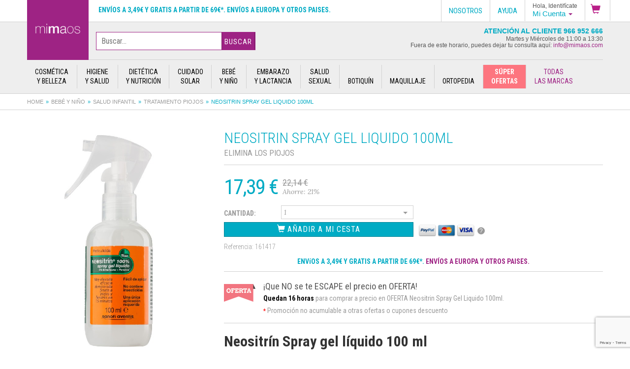

--- FILE ---
content_type: text/html; charset=utf-8
request_url: https://mimaos.com/producto/neositrin-spray-gel-liquido-100ml/
body_size: 25018
content:
<!doctype html>
<html lang="es">
<head>
	<meta charset="utf-8"><meta http-equiv="X-UA-Compatible" content="IE=edge,chrome=1"><title>Neositrin spray gel liquido 100ml. Comprar a precio en oferta</title><meta name="description" content="Elimina los piojos. Neositr&iacute;n Spray gel l&iacute;quido 100 ml

Neositr&iacute;n es un tratamiento que ayuda a eliminar las infestaciones de piojos o lien"><link rel="canonical" href="https://mimaos.com/producto/neositrin-spray-gel-liquido-100ml/" /><meta http-equiv="cleartype" content="on"><meta name="author" content="Espira Tecnologías Web"><meta name="viewport" content="initial-scale=1.0, user-scalable=no"><link rel="shortcut icon" href="/favicon.ico"><meta name="twitter:card" content="summary"><meta name="twitter:site" content="@mimaosparafarma"><meta name="twitter:title" content="Neositrin spray gel liquido 100ml. Comprar a precio en oferta"><meta name="twitter:description" content="Neositrin spray gel liquido 100ml. Comprar a precio en oferta"><meta name="twitter:creator" content="@mimaosparafarma"><meta name="twitter:image" content="https://cdn.mimaos.com/documents/images/products/slide/161417-1.jpg"><meta property="og:title" content="Neositrin spray gel liquido 100ml. Comprar a precio en oferta" /><meta property="og:type" content="website" /><meta property="og:url" content="https://mimaos.com:443/producto/neositrin-spray-gel-liquido-100ml/" /><meta name="og:image" content="https://cdn.mimaos.com/documents/images/products/slide/161417-1.jpg"><meta property="og:description" content="Elimina los piojos. Neositr&iacute;n Spray gel l&iacute;quido 100 ml

Neositr&iacute;n es un tratamiento que ayuda a eliminar las infestaciones de piojos o liendres en la cabeza de los m&aacute;s peque&ntilde;os y en los adultos.

Su formato spray gel permite que el producto se extienda sobre el cuero cabelludo sin penetrar en la piel.

Beneficios de Neositr&iacute;n Spray gel

El gel antipiojos de Neositr&iacute;n es muy f&aacute;cil de usar, s&oacute;lo tienes que aplicarlo sobre el cabello seco desde la ra&iacute;z hasta las puntas y dejar actuar.

No est&aacute; formulado con insecticidas, disolventes o neurot&oacute;xicos, por lo que puede ser usado por cualquier miembro de la familia mayor de 12 meses de edad. Es ideal en caso de que la infestaci&oacute;n se extienda de hijos a padres.

No deja un olor desagradable.

Es un tratamiento que act&uacute;a con un mecanismo f&iacute;sico, no qu&iacute;mico, por lo que no disminuye la eficacia a&uacute;n cuando los piojos o liendres se hayan hecho resistentes a otros tratamientos antipiojos.

Basta una sola aplicaci&oacute;n para notar resultados.

C&oacute;mo utilizar Neositr&iacute;n gel l&iacute;quido 100 ml

Aplicar Neositr&iacute;n sobre el cabello seco. Una vez extendido por todo el pelo, desde la ra&iacute;z a las puntas, realizar un peque&ntilde;o masaje para estimular la absorci&oacute;n del gel.

Lavar con abundante agua una vez transcurrido el tiempo recomendado de reposo." /> <meta property="og:site_name" content="Neositrin spray gel liquido 100ml. Comprar a precio en oferta" /><meta property="fb:admins" content="648132479" />	<link rel="stylesheet" href="/css/style.css?7e17c21d1">
	<!--[if lt IE 9]>
	<script src="/js/html5shiv.js"></script>
	<script src="/js/respond.min.js"></script>
  <![endif]-->
  
<script>
window.dataLayer = window.dataLayer || [];
function gtag(){dataLayer.push(arguments);}

gtag('consent', 'default', {
  'ad_storage': 'denied',
  'ad_user_data': 'denied',
  'ad_personalization': 'denied',
  'analytics_storage': 'denied',
  'wait_for_update': 500,
});
</script>
<!-- Google tag (gtag.js) -->
<script async src="https://www.googletagmanager.com/gtag/js?id=AW-957268533"></script>
<script>
  window.dataLayer = window.dataLayer || [];
  function gtag(){dataLayer.push(arguments);}
  gtag('js', new Date());

  gtag('config', 'AW-957268533');

  gtag('set', 'url_passthrough', true);
</script>
<script>
  (function(i,s,o,g,r,a,m){i['GoogleAnalyticsObject']=r;i[r]=i[r]||function(){
  (i[r].q=i[r].q||[]).push(arguments)},i[r].l=1*new Date();a=s.createElement(o),
  m=s.getElementsByTagName(o)[0];a.async=1;a.src=g;m.parentNode.insertBefore(a,m)
  })(window,document,'script','https://www.google-analytics.com/analytics.js','ga');

  ga('create', 'UA-57923661-1', 'auto');
  ga('send', 'pageview');

</script>
<!-- Google Tag Manager -->
<script>(function(w,d,s,l,i){w[l]=w[l]||[];w[l].push({'gtm.start':
new Date().getTime(),event:'gtm.js'});var f=d.getElementsByTagName(s)[0],
j=d.createElement(s),dl=l!='dataLayer'?'&l='+l:'';j.async=true;j.src=
'https://www.googletagmanager.com/gtm.js?id='+i+dl;f.parentNode.insertBefore(j,f);
})(window,document,'script','dataLayer','GTM-MFR3N9J');</script>
<!-- End Google Tag Manager -->
<!-- Hotjar Tracking Code for https://mimaos.com/ -->
<script>
(function(h,o,t,j,a,r){
    h.hj=h.hj||function(){(h.hj.q=h.hj.q||[]).push(arguments)};
    h._hjSettings={hjid:2129076,hjsv:6};
    a=o.getElementsByTagName('head')[0];
    r=o.createElement('script');r.async=1;
    r.src=t+h._hjSettings.hjid+j+h._hjSettings.hjsv;
    a.appendChild(r);
})(window,document,'https://static.hotjar.com/c/hotjar-','.js?sv=');
</script>
<script src="https://www.google.com/recaptcha/api.js?render=6LcfLNUpAAAAABHueVyxkL7etL8OSbKfdTkUD7EB"></script>  <script>gtag('event', 'view_item', {
    currency: 'EUR',
    items: [
    {
        item_id: '161417',
        item_name: 'Neositrin spray gel liquido 100ml',
        affiliation: 'Parafarmacia Mimaos',
        item_category: 'Salud infantil',
        price: 22.14,
        currency: 'EUR',
        quantity: 1
    }    ],
    value: '22.14',
})

</script>
  <style>
  .corner-ribbon.red {
    background: #e43;
}

.corner-ribbon.top-left {
    top: 25px;
    left: -75px;
    transform: rotate(-45deg);
    -webkit-transform: rotate(-45deg);
}
.corner-ribbon.shadow {
    box-shadow: 0 0 3px rgba(0,0,0,.3);
}
.corner-ribbon.sticky {
    position: fixed;
}
.corner-ribbon {
    width: 200px;
    background: #e43;
    position: relative;
    top: 25px;
    left: -50px;
    text-align: center;
    height: 100px;
    letter-spacing: 1px;
    color: #f0f0f0;
    transform: rotate(-45deg);
    -webkit-transform: rotate(-45deg);
	overflow: hidden;
}
</style>
</head>
<body class="catalogo" id="top">
 	    <!-- Google Tag Manager (noscript) -->
    <noscript><iframe src="https://www.googletagmanager.com/ns.html?id=GTM-MFR3N9J" height="0" width="0" style="display:none;visibility:hidden"></iframe></noscript>
    <!-- End Google Tag Manager (noscript) -->
    <script>
    var doofinder_script ='//cdn.doofinder.com/media/js/doofinder-classic.7.latest.min.js';
    (function(d,t){var f=d.createElement(t),s=d.getElementsByTagName(t)[0];f.async=1;
    f.src=('https:'==location.protocol?'https:':'http:')+doofinder_script;
    f.setAttribute('charset','utf-8');
    s.parentNode.insertBefore(f,s)}(document,'script'));
    var dfClassicLayers = [{
    "hashid": "679eab7700fdd044d8ac92b823e4d7d0",
    "zone": "eu1",
    "display": {
    "lang": "es"
    },
    "queryInput": "#searchterm"
    }];
    </script>
    <div class="fixed-wrap">
        <div class="container-fluid options">
        <div class="row">
            <div class="options-menu">
                        <!--
                <div class="mini-logo">
                    <a href="/"><img src="https://cdn.mimaos.com/img/logo-mimaos-fixed.png" alt="" /></a>
                </div>
                        -->
                <span class="message">
                    <a onclick="window.location.href='https://mimaos.com/envios-pagos-devoluciones/'" rel="nofollow" style="cursor:pointer" class="faq-shipping">Envíos a 3,49€ y gratis a partir  de 69€*. Envíos a Europa y otros paises.</a>                </span>
                <ul class="options-menu-wrap">
                    <li class="dropdown shopping-cart">                        <a href="#" role="button" data-toggle="dropdown">
                            <img class="icon-shopping-cart" src="https://cdn.mimaos.com/img/icon-shopping-cart.png" alt="" />
                                                    </a>
                                                <ul class="dropdown-menu dropdown-menu-shopping" role="menu" style="padding:0;">
                            <li role="presentation" style="max-height:330px; position:relative; overflow-x:hidden; overflow-y:auto;">
                                <div style="text-align:center"><p class="cart-empty" style="margin-bottom:20px;width: 100%;height: 32px;background-color: #9e2384;color: #fff;font-weight: bold;font-size: 1.2em;line-height: 32px;">RESUMEN DE LA COMPRA</p><svg style="width:90px;height:auto"aria-hidden="true" focusable="false" data-prefix="fas" data-icon="shopping-cart" role="img" xmlns="http://www.w3.org/2000/svg" viewBox="0 0 576 512" class="svg-inline--fa fa-shopping-cart fa-w-18 fa-3x"><path fill="currentColor" d="M528.12 301.319l47.273-208C578.806 78.301 567.391 64 551.99 64H159.208l-9.166-44.81C147.758 8.021 137.93 0 126.529 0H24C10.745 0 0 10.745 0 24v16c0 13.255 10.745 24 24 24h69.883l70.248 343.435C147.325 417.1 136 435.222 136 456c0 30.928 25.072 56 56 56s56-25.072 56-56c0-15.674-6.447-29.835-16.824-40h209.647C430.447 426.165 424 440.326 424 456c0 30.928 25.072 56 56 56s56-25.072 56-56c0-22.172-12.888-41.332-31.579-50.405l5.517-24.276c3.413-15.018-8.002-29.319-23.403-29.319H218.117l-6.545-32h293.145c11.206 0 20.92-7.754 23.403-18.681z" class=""></path></svg><p class="cart-empty">El carrito de la compra está vacío</p><p class="cart-empty">¡Vuelve a la home para poder seguir disfrutando de nuestras ofertas!</p><a href="/" style="margin-bottom:10px;font-style:normal"><button class="cart-empty" style="padding: 10px 20px;background-color: #00abc4;color: #FFFFFF;border: 0;text-transform: uppercase;border-radius: 10px;">VER OFERTAS</button></a></div>                            </li>
                            <li style="width:100%; position:relative;">
                                                                </a>
                            </li>
                        </ul>
                                                                </li>
                                        <li class="dropdown mi-cuenta-menu pull-right"><a id="drop4" role="button" data-toggle="dropdown" href="#"><span class="mi-cuenta-identificate">Hola, Identifícate</span> <span class="mi-cuenta-label">Mi Cuenta</span> <b class="caret"></b></a>
                        <ul class="dropdown-menu" role="menu">
                            <li role="presentation"><a role="menuitem" tabindex="-1" onclick="window.location.href='https://mimaos.com/mi-cuenta/entrar/'" style="cursor:pointer" rel="nofollow">Identificarse</a></li>
                            <li role="presentation" class="dropdown-header">¿Eres cliente nuevo? </li>
                            <li role="presentation"><a role="menuitem" tabindex="-1" onclick="window.location.href='https://mimaos.com/mi-cuenta/registrarme/'" style="cursor:pointer" rel="nofollow">Empieza Aquí</a></li>
                            <li role="presentation" class="divider"></li>
                            <li role="presentation"><a role="menuitem" tabindex="-1" onclick="window.location.href='https://mimaos.com/mi-cuenta/entrar/'" style="cursor:pointer" rel="nofollow">Mi Cuenta</a></li>
                            <li role="presentation"><a role="menuitem" tabindex="-1" onclick="window.location.href='https://mimaos.com/mi-cuenta/entrar/?ref=/mis-compras/'" style="cursor:pointer" rel="nofollow">Mis Pedidos</a></li>
                        </ul>
                    </li>
                                        <li class="roboto"><a href="/preguntas-frecuentes/" rel="nofollow">Ayuda</a></li>
                    <li class="roboto dropdown nosotros-menu pull-right"><a id="drop5" role="button" data-toggle="dropdown" href="#">Nosotros</a>
                        <ul class="dropdown-menu nosotros-menu" role="menu">
                            <li><a onclick="window.location.href='https://mimaos.com/sobre-nosotros/'" style="cursor:pointer" rel="nofollow">Nosotros</a></li>
                            <li><a onclick="window.location.href='https://mimaos.com/sobre-nosotros/instalaciones/'" style="cursor:pointer" rel="nofollow">Instalaciones Mimaos</a></li>
                            <li><a onclick="window.location.href='https://mimaos.com/sobre-nosotros/parafarmacias/'" style="cursor:pointer" rel="nofollow">Parafarmacias</a></li>
                            <li><a onclick="window.location.href='https://mimaos.com/sobre-nosotros/colabora/'" style="cursor:pointer" rel="nofollow">Colabora</a></li>
                        </ul>
                    </li>
                                    </ul>
            </div>
        </div>
    </div>
    <div class="band top">
        <div class="container-fluid">
            <div class="row">
                <header>
                    <div class="brand"><a href="/" title="Neositrin spray gel liquido 100ml"><img src="https://cdn.mimaos.com/img/logo-mimaos.png" alt="Neositrin spray gel liquido 100ml" /></a></div>                    <div class="search-box">
                        <form method="post" action="/buscador/">
                            <div class="search-box-wrap">
                            <!--<label class="select">
                            <select class="search-box-select" name="searchfamily" id="searchfamily">
                            <option value="">Todas las familias</option>
                            <option value="1">Bebé y Niño</option><option value="2">Botiquín</option><option value="3">Cosmética y belleza</option><option value="11">Cuidado solar</option><option value="4">Dietética y nutrición</option><option value="5">Embarazo y lactancia</option><option value="6">Higiene y salud</option><option value="7">Maquillaje</option><option value="8">Ortopedia</option><option value="10">Salud sexual</option>                            </select>
                            </label>-->
              <input type="hidden" name="searchslug" id="searchslug" value="" /><input type="text" name="searchterm" id="searchterm" value="" class="search-box-input" placeholder="Buscar&hellip;" autocomplete="off" />              <button class="btn-mimaos search-box-btn">Buscar</button>
                            </div>
                        </form>
                    </div>
                    <div class="notice">
                        Atención al Cliente 966 952 666<br/>
                        <span class="small">
                            Martes y Miércoles de 11:00 a 13:30<br/>
                            Fuera de este horario, puedes dejar tu consulta aquí: <a href='m&#97;&#105;lt&#111;&#58;%69nfo%4&#48;mima%6F%7&#51;&#46;c%&#54;Fm' >i&#110;fo&#64;&#109;imaos&#46;co&#109;</a>                        </span>
                    </div>
                </header>
                <nav class="product-navigation" role="navigation"><ul><li class="trigger-big-menu" id="trigger-cosmetica-y-belleza"><a href="/catalogo/cosmetica-y-belleza/" title="Productos de Cosmética y belleza"><span>Cosmética<br />y belleza</span></a><div class="big-menu row" id="cosmetica-y-belleza-menu"><div class="big-menu-wrap"><div class="secondary-col"><div class="row"><div class="grid-sizer"></div><div class="col-products" style="margin-top:20px"><a href="/catalogo/cosmetica-y-belleza/cuidado-corporal/">Cuidado corporal</a><ul><li><a href="/catalogo/cosmetica-y-belleza/cuidado-corporal/aceite-corporal/">Aceite corporal</a></li><li><a href="/catalogo/cosmetica-y-belleza/cuidado-corporal/cremas-corporales/">Cremas corporales</a></li><li><a href="/catalogo/cosmetica-y-belleza/cuidado-corporal/decoloracion-corporal/">Decoloración corporal</a></li><li><a href="/catalogo/cosmetica-y-belleza/cuidado-corporal/exfoliante-corporal/">Exfoliante corporal</a></li><li><a href="/catalogo/cosmetica-y-belleza/cuidado-corporal/polvos-corporales/">Polvos corporales</a></li><li><a href="/catalogo/cosmetica-y-belleza/cuidado-corporal/tratamiento-anticelulitico-reafirmante/">Tratamiento anticelulítico-reafirmante</a></li></ul></div><div class="grid-sizer"></div><div class="col-products" style="margin-top:20px"><a href="/catalogo/cosmetica-y-belleza/cuidado-facial/">Cuidado facial</a><ul><li><a href="/catalogo/cosmetica-y-belleza/cuidado-facial/afeitado/">Afeitado</a></li><li><a href="/catalogo/cosmetica-y-belleza/cuidado-facial/ampollas/">Ampollas</a></li><li><a href="/catalogo/cosmetica-y-belleza/cuidado-facial/crema-facial/">Crema facial</a></li><li><a href="/catalogo/cosmetica-y-belleza/cuidado-facial/desmaquillante-y-gel-limpiador/">Desmaquillante y gel limpiador</a></li><li><a href="/catalogo/cosmetica-y-belleza/cuidado-facial/exfoliante-facial/">Exfoliante facial</a></li><li><a href="/catalogo/cosmetica-y-belleza/cuidado-facial/mascarillas-faciales/">Mascarillas faciales</a></li><li><a href="/catalogo/cosmetica-y-belleza/cuidado-facial/nutricosmetica-facial/">Nutricosmética facial</a></li><li><a href="/catalogo/cosmetica-y-belleza/cuidado-facial/serum-facial/">Sérum facial</a></li><li><a href="/catalogo/cosmetica-y-belleza/cuidado-facial/tonico-facial/">Tónico facial</a></li><li><a href="/catalogo/cosmetica-y-belleza/cuidado-facial/tratamiento-labios/">Tratamiento labios</a></li><li><a href="/catalogo/cosmetica-y-belleza/cuidado-facial/tratamiento-ojos/">Tratamiento ojos</a></li></ul></div><div class="grid-sizer"></div><div class="col-products" style="margin-top:20px"><a href="/catalogo/cosmetica-y-belleza/manos-y-unas/">Manos y uñas</a><ul><li><a href="/catalogo/cosmetica-y-belleza/manos-y-unas/crema-de-manos/">Crema de manos</a></li><li><a href="/catalogo/cosmetica-y-belleza/manos-y-unas/pintaunas-y-lacas/">Pintauñas y lacas</a></li><li><a href="/catalogo/cosmetica-y-belleza/manos-y-unas/quitaesmalte/">Quitaesmalte</a></li><li><a href="/catalogo/cosmetica-y-belleza/manos-y-unas/tratamiento-para-no-morderse-las-unas/">Tratamiento para no morderse las uñas</a></li></ul></div><div class="grid-sizer"></div><div class="col-products" style="margin-top:20px"><a href="/catalogo/cosmetica-y-belleza/pies/">Pies</a><ul><li><a href="/catalogo/cosmetica-y-belleza/pies/cremas-pie/">Cremas pie</a></li><li><a href="/catalogo/cosmetica-y-belleza/pies/desodorantes-y-antitranspirantes-pies/">Desodorantes y antitranspirantes pies</a></li><li><a href="/catalogo/cosmetica-y-belleza/pies/plantillas-taloneras-y-almohadillas/">Plantillas, taloneras y almohadillas</a></li><li><a href="/catalogo/cosmetica-y-belleza/pies/proteccion-rozaduras/">Protección rozaduras</a></li><li><a href="/catalogo/cosmetica-y-belleza/pies/tratamiento-ampollas/">Tratamiento ampollas</a></li><li><a href="/catalogo/cosmetica-y-belleza/pies/tratamiento-callos-y-duricias/">Tratamiento callos y duricias</a></li><li><a href="/catalogo/cosmetica-y-belleza/pies/tratamiento-hongos/">Tratamiento hongos</a></li><li><a href="/catalogo/cosmetica-y-belleza/pies/tratamiento-juanetes/">Tratamiento juanetes</a></li></ul></div><br style="clear: both"></div></div><div class="main-col"><ul class="subcategories-list"><li><a onclick="window.location.href='/catalogo/ofertas/cosmetica-y-belleza/'" style="cursor:pointer" rel="nofollow">Ofertas</a></li><li><a onclick="window.location.href='/catalogo/novedades/cosmetica-y-belleza/'" style="cursor:pointer" rel="nofollow">Novedades</a></li></ul><p class="customer-care-label">Atención al Cliente<br/><strong>966 952 666</strong></p></div></div></div><li class="trigger-big-menu" id="trigger-higiene-y-salud"><a href="/catalogo/higiene-y-salud/" title="Productos de Higiene y salud"><span>Higiene<br />y salud</span></a><div class="big-menu row" id="higiene-y-salud-menu"><div class="big-menu-wrap"><div class="secondary-col"><div class="row"><div class="grid-sizer"></div><div class="col-products" style="margin-top:20px"><a href="/catalogo/higiene-y-salud/higiene-auditiva/">Higiene auditiva</a><ul><li><a href="/catalogo/higiene-y-salud/higiene-auditiva/corrector-de-orejas/">Corrector de orejas</a></li><li><a href="/catalogo/higiene-y-salud/higiene-auditiva/disolucion-del-cerumen/">Disolución del cerumen</a></li><li><a href="/catalogo/higiene-y-salud/higiene-auditiva/secado-de-oidos/">Secado de oídos</a></li><li><a href="/catalogo/higiene-y-salud/higiene-auditiva/tapones/">Tapones</a></li></ul></div><div class="grid-sizer"></div><div class="col-products" style="margin-top:20px"><a href="/catalogo/higiene-y-salud/higiene-corporal/">Higiene corporal</a><ul><li><a href="/catalogo/higiene-y-salud/higiene-corporal/desodorantes-y-antitranspirantes/">Desodorantes y antitranspirantes</a></li><li><a href="/catalogo/higiene-y-salud/higiene-corporal/gel-de-bano/">Gel de baño</a></li></ul></div><div class="grid-sizer"></div><div class="col-products" style="margin-top:20px"><a href="/catalogo/higiene-y-salud/higiene-intima/">Higiene íntima</a><ul><li><a href="/catalogo/higiene-y-salud/higiene-intima/compresa-incontienencia/">Compresa incontienencia</a></li><li><a href="/catalogo/higiene-y-salud/higiene-intima/compresas/">Compresas</a></li><li><a href="/catalogo/higiene-y-salud/higiene-intima/cuidado-de-las-hemorroides/">Cuidado de las hemorroides</a></li><li><a href="/catalogo/higiene-y-salud/higiene-intima/gel-intimo/">Gel íntimo</a></li><li><a href="/catalogo/higiene-y-salud/higiene-intima/hidratacion-intima/">Hidratación íntima</a></li><li><a href="/catalogo/higiene-y-salud/higiene-intima/ovulos-vaginales/">Óvulos vaginales</a></li><li><a href="/catalogo/higiene-y-salud/higiene-intima/salud-anal/">Salud anal</a></li><li><a href="/catalogo/higiene-y-salud/higiene-intima/salvacamas/">Salvacamas</a></li><li><a href="/catalogo/higiene-y-salud/higiene-intima/tampones-y-copas-menstruales/">Tampones y copas menstruales</a></li><li><a href="/catalogo/higiene-y-salud/higiene-intima/toallitas-intimas-humedas/">Toallitas íntimas húmedas</a></li></ul></div><div class="grid-sizer"></div><div class="col-products" style="margin-top:20px"><a href="/catalogo/higiene-y-salud/higiene-nasal/">Higiene nasal</a><ul><li><a href="/catalogo/higiene-y-salud/higiene-nasal/antirronquidos/">Antirronquidos</a></li><li><a href="/catalogo/higiene-y-salud/higiene-nasal/congestion-nasal/">Congestión nasal</a></li><li><a href="/catalogo/higiene-y-salud/higiene-nasal/crema-reparadora/">Crema reparadora</a></li><li><a href="/catalogo/higiene-y-salud/higiene-nasal/spray-rinitis/">Spray rinitis</a></li></ul></div><div class="grid-sizer"></div><div class="col-products" style="margin-top:20px"><a href="/catalogo/higiene-y-salud/salud-bucal/">Salud bucal</a><ul><li><a href="/catalogo/higiene-y-salud/salud-bucal/cepillos-dentales/">Cepillos dentales</a></li><li><a href="/catalogo/higiene-y-salud/salud-bucal/cepillos-interproximales/">Cepillos interproximales</a></li><li><a href="/catalogo/higiene-y-salud/salud-bucal/ceras-dentales/">Ceras dentales</a></li><li><a href="/catalogo/higiene-y-salud/salud-bucal/cinta-y-seda-dental/">Cinta y seda dental</a></li><li><a href="/catalogo/higiene-y-salud/salud-bucal/colutorios-y-enjuagues/">Colutorios y enjuagues</a></li><li><a href="/catalogo/higiene-y-salud/salud-bucal/fijacion-dental/">Fijación dental</a></li><li><a href="/catalogo/higiene-y-salud/salud-bucal/geles-bucales/">Geles bucales</a></li><li><a href="/catalogo/higiene-y-salud/salud-bucal/kits-dentales/">Kits dentales</a></li><li><a href="/catalogo/higiene-y-salud/salud-bucal/limpiador-lingual/">Limpiador lingual</a></li><li><a href="/catalogo/higiene-y-salud/salud-bucal/pastas-de-dientes/">Pastas de dientes</a></li><li><a href="/catalogo/higiene-y-salud/salud-bucal/pastillas-bucales/">Pastillas bucales</a></li><li><a href="/catalogo/higiene-y-salud/salud-bucal/sprays-bucales/">Sprays bucales</a></li><li><a href="/catalogo/higiene-y-salud/salud-bucal/tratamiento-de-aftas-y-llagas/">Tratamiento de aftas y llagas</a></li><li><a href="/catalogo/higiene-y-salud/salud-bucal/tratamiento-herpes/">Tratamiento herpes</a></li></ul></div><div class="grid-sizer"></div><div class="col-products" style="margin-top:20px"><a href="/catalogo/higiene-y-salud/salud-capilar/">Salud capilar</a><ul><li><a href="/catalogo/higiene-y-salud/salud-capilar/acondicionadores/">Acondicionadores</a></li><li><a href="/catalogo/higiene-y-salud/salud-capilar/ampollas-capilares/">Ampollas capilares</a></li><li><a href="/catalogo/higiene-y-salud/salud-capilar/champu/">Champú</a></li><li><a href="/catalogo/higiene-y-salud/salud-capilar/lociones-capilares/">Lociones capilares</a></li><li><a href="/catalogo/higiene-y-salud/salud-capilar/mascarillas-capilares/">Mascarillas capilares</a></li><li><a href="/catalogo/higiene-y-salud/salud-capilar/sprays-capilares/">Sprays capilares</a></li><li><a href="/catalogo/higiene-y-salud/salud-capilar/tintes/">Tintes</a></li><li><a href="/catalogo/higiene-y-salud/salud-capilar/tratamiento-oral/">Tratamiento oral</a></li></ul></div><div class="grid-sizer"></div><div class="col-products" style="margin-top:20px"><a href="/catalogo/higiene-y-salud/salud-ocular/">Salud ocular</a><ul><li><a href="/catalogo/higiene-y-salud/salud-ocular/gotas-lubricantes/">Gotas lubricantes</a></li><li><a href="/catalogo/higiene-y-salud/salud-ocular/limpieza-ocular/">Limpieza ocular</a></li><li><a href="/catalogo/higiene-y-salud/salud-ocular/liquido-de-lentillas/">Líquido de lentillas</a></li></ul></div><div class="grid-sizer"></div><div class="col-products" style="margin-top:20px"><a href="/catalogo/higiene-y-salud/salud-respiratoria/">Salud respiratoria</a></div><br style="clear: both"></div></div><div class="main-col"><ul class="subcategories-list"><li><a onclick="window.location.href='/catalogo/ofertas/higiene-y-salud/'" style="cursor:pointer" rel="nofollow">Ofertas</a></li><li><a onclick="window.location.href='/catalogo/novedades/higiene-y-salud/'" style="cursor:pointer" rel="nofollow">Novedades</a></li></ul><p class="customer-care-label">Atención al Cliente<br/><strong>966 952 666</strong></p></div></div></div><li class="trigger-big-menu" id="trigger-dietetica-y-nutricion"><a href="/catalogo/dietetica-y-nutricion/" title="Productos de Dietética y nutrición"><span>Dietética<br />y nutrición</span></a><div class="big-menu row" id="dietetica-y-nutricion-menu"><div class="big-menu-wrap"><div class="secondary-col"><div class="row"><div class="grid-sizer"></div><div class="col-products" style="margin-top:20px"><a href="/catalogo/dietetica-y-nutricion/adelgazantes/">Adelgazantes</a><ul><li><a href="/catalogo/dietetica-y-nutricion/adelgazantes/eliminacion-de-liquidos/">Eliminación de líquidos</a></li><li><a href="/catalogo/dietetica-y-nutricion/adelgazantes/infusiones-adelgazantes/">Infusiones adelgazantes</a></li><li><a href="/catalogo/dietetica-y-nutricion/adelgazantes/sustitutivos-de-comida/">Sustitutivos de comida</a></li><li><a href="/catalogo/dietetica-y-nutricion/adelgazantes/tratamientos-adelgazantes/">Tratamientos adelgazantes</a></li></ul></div><div class="grid-sizer"></div><div class="col-products" style="margin-top:20px"><a href="/catalogo/dietetica-y-nutricion/bienestar-y-salud/">Bienestar y salud</a><ul><li><a href="/catalogo/dietetica-y-nutricion/bienestar-y-salud/alivio-de-la-resaca/">Alivio de la resaca</a></li><li><a href="/catalogo/dietetica-y-nutricion/bienestar-y-salud/cuidado-de-la-flora-vaginal/">Cuidado de la flora vaginal</a></li><li><a href="/catalogo/dietetica-y-nutricion/bienestar-y-salud/envejecimiento-celular/">Envejecimiento celular</a></li><li><a href="/catalogo/dietetica-y-nutricion/bienestar-y-salud/infusiones/">Infusiones</a></li><li><a href="/catalogo/dietetica-y-nutricion/bienestar-y-salud/nerviosismo-y-estres/">Nerviosismo y estrés</a></li><li><a href="/catalogo/dietetica-y-nutricion/bienestar-y-salud/salud-articular/">Salud articular</a></li><li><a href="/catalogo/dietetica-y-nutricion/bienestar-y-salud/salud-cardiovascular/">Salud cardiovascular</a></li><li><a href="/catalogo/dietetica-y-nutricion/bienestar-y-salud/salud-digestiva/">Salud digestiva</a></li><li><a href="/catalogo/dietetica-y-nutricion/bienestar-y-salud/salud-respiratoria/">Salud respiratoria</a></li><li><a href="/catalogo/dietetica-y-nutricion/bienestar-y-salud/salud-urinaria/">Salud urinaria</a></li><li><a href="/catalogo/dietetica-y-nutricion/bienestar-y-salud/sindrome-premenstrual/">Síndrome premenstrual</a></li><li><a href="/catalogo/dietetica-y-nutricion/bienestar-y-salud/tratamiento-fertilidad/">Tratamiento fertilidad</a></li><li><a href="/catalogo/dietetica-y-nutricion/bienestar-y-salud/tratamiento-menopausia/">Tratamiento menopausia</a></li></ul></div><div class="grid-sizer"></div><div class="col-products" style="margin-top:20px"><a href="/catalogo/dietetica-y-nutricion/caramelos-y-dulces/">Caramelos y dulces</a><ul><li><a href="/catalogo/dietetica-y-nutricion/caramelos-y-dulces/caramelos/">Caramelos</a></li></ul></div><div class="grid-sizer"></div><div class="col-products" style="margin-top:20px"><a href="/catalogo/dietetica-y-nutricion/edulcorantes/">Edulcorantes</a></div><div class="grid-sizer"></div><div class="col-products" style="margin-top:20px"><a href="/catalogo/dietetica-y-nutricion/energia/">Energía</a><ul><li><a href="/catalogo/dietetica-y-nutricion/energia/complementos-alimenticios/">Complementos alimenticios</a></li><li><a href="/catalogo/dietetica-y-nutricion/energia/defensas/">Defensas</a></li><li><a href="/catalogo/dietetica-y-nutricion/energia/memoria/">Memoria</a></li><li><a href="/catalogo/dietetica-y-nutricion/energia/vitaminas-y-jalea-real/">Vitaminas y jalea real</a></li></ul></div><div class="grid-sizer"></div><div class="col-products" style="margin-top:20px"><a href="/catalogo/dietetica-y-nutricion/nutricion-deportiva/">Nutrición deportiva</a></div><br style="clear: both"></div></div><div class="main-col"><ul class="subcategories-list"><li><a onclick="window.location.href='/catalogo/ofertas/dietetica-y-nutricion/'" style="cursor:pointer" rel="nofollow">Ofertas</a></li><li><a onclick="window.location.href='/catalogo/novedades/dietetica-y-nutricion/'" style="cursor:pointer" rel="nofollow">Novedades</a></li></ul><p class="customer-care-label">Atención al Cliente<br/><strong>966 952 666</strong></p></div></div></div><li class="trigger-big-menu" id="trigger-cuidado-solar"><a href="/catalogo/cuidado-solar/" title="Productos de Cuidado solar"><span>Cuidado<br />solar</span></a><div class="big-menu row" id="cuidado-solar-menu"><div class="big-menu-wrap"><div class="secondary-col"><div class="row"><div class="grid-sizer"></div><div class="col-products" style="margin-top:20px"><a href="/catalogo/cuidado-solar/bienestar-bajo-el-sol/">Bienestar bajo el sol</a><ul><li><a href="/catalogo/cuidado-solar/bienestar-bajo-el-sol/aftersun/">Aftersun</a></li><li><a href="/catalogo/cuidado-solar/bienestar-bajo-el-sol/autobronceadores/">Autobronceadores</a></li><li><a href="/catalogo/cuidado-solar/bienestar-bajo-el-sol/vitaminas-para-el-sol/">Vitaminas para el sol</a></li></ul></div><div class="grid-sizer"></div><div class="col-products" style="margin-top:20px"><a href="/catalogo/cuidado-solar/proteccion-solar/">Protección solar</a><ul><li><a href="/catalogo/cuidado-solar/proteccion-solar/proteccion-solar-corporal/">Protección solar corporal</a></li><li><a href="/catalogo/cuidado-solar/proteccion-solar/proteccion-solar-facial/">Protección solar facial</a></li><li><a href="/catalogo/cuidado-solar/proteccion-solar/proteccion-solar-infantil/">Protección solar infantil</a></li><li><a href="/catalogo/cuidado-solar/proteccion-solar/proteccion-solar-labial/">Protección solar labial</a></li></ul></div><br style="clear: both"></div></div><div class="main-col"><ul class="subcategories-list"><li><a onclick="window.location.href='/catalogo/ofertas/cuidado-solar/'" style="cursor:pointer" rel="nofollow">Ofertas</a></li><li><a onclick="window.location.href='/catalogo/novedades/cuidado-solar/'" style="cursor:pointer" rel="nofollow">Novedades</a></li></ul><p class="customer-care-label">Atención al Cliente<br/><strong>966 952 666</strong></p></div></div></div><li class="trigger-big-menu" id="trigger-bebe-y-nino"><a href="/catalogo/bebe-y-nino/" title="Productos de Bebé y Niño"><span>Bebé<br />y Niño</span></a><div class="big-menu row" id="bebe-y-nino-menu"><div class="big-menu-wrap"><div class="secondary-col"><div class="row"><div class="grid-sizer"></div><div class="col-products" style="margin-top:20px"><a href="/catalogo/bebe-y-nino/accesorios-infantiles/">Accesorios infantiles</a><ul><li><a href="/catalogo/bebe-y-nino/accesorios-infantiles/canastillas/">Canastillas</a></li><li><a href="/catalogo/bebe-y-nino/accesorios-infantiles/juguetes-infantiles/">Juguetes infantiles</a></li><li><a href="/catalogo/bebe-y-nino/accesorios-infantiles/platos-y-cubiertos/">Platos y cubiertos</a></li><li><a href="/catalogo/bebe-y-nino/accesorios-infantiles/termometros-infantiles/">Termómetros infantiles</a></li><li><a href="/catalogo/bebe-y-nino/accesorios-infantiles/tijeras-infantiles/">Tijeras infantiles</a></li></ul></div><div class="grid-sizer"></div><div class="col-products" style="margin-top:20px"><a href="/catalogo/bebe-y-nino/alimentacion-infantil/">Alimentación infantil</a><ul><li><a href="/catalogo/bebe-y-nino/alimentacion-infantil/complementos-alimenticios-y-vitaminas/">Complementos alimenticios y vitaminas</a></li><li><a href="/catalogo/bebe-y-nino/alimentacion-infantil/dosificadores-de-leche/">Dosificadores de leche</a></li><li><a href="/catalogo/bebe-y-nino/alimentacion-infantil/infusiones/">Infusiones</a></li><li><a href="/catalogo/bebe-y-nino/alimentacion-infantil/leches-de-continuacion/">Leches de continuación</a></li><li><a href="/catalogo/bebe-y-nino/alimentacion-infantil/leches-de-crecimiento/">Leches de crecimiento</a></li><li><a href="/catalogo/bebe-y-nino/alimentacion-infantil/leches-de-inicio/">Leches de inicio</a></li><li><a href="/catalogo/bebe-y-nino/alimentacion-infantil/leches-especiales/">Leches especiales</a></li><li><a href="/catalogo/bebe-y-nino/alimentacion-infantil/papillas-y-cremas-con-cereales/">Papillas y cremas con cereales</a></li></ul></div><div class="grid-sizer"></div><div class="col-products" style="margin-top:20px"><a href="/catalogo/bebe-y-nino/biberones/">Biberones</a><ul><li><a href="/catalogo/bebe-y-nino/biberones/boca-ancha/">Boca ancha</a></li><li><a href="/catalogo/bebe-y-nino/biberones/boca-estrecha/">Boca estrecha</a></li><li><a href="/catalogo/bebe-y-nino/biberones/detergente-para-biberones/">Detergente para biberones</a></li><li><a href="/catalogo/bebe-y-nino/biberones/escobillas-limpia-biberones/">Escobillas limpia biberones</a></li></ul></div><div class="grid-sizer"></div><div class="col-products" style="margin-top:20px"><a href="/catalogo/bebe-y-nino/chupetes-y-accesorios/">Chupetes y accesorios</a></div><div class="grid-sizer"></div><div class="col-products" style="margin-top:20px"><a href="/catalogo/bebe-y-nino/hidratacion-infantil/">Hidratación infantil</a><ul><li><a href="/catalogo/bebe-y-nino/hidratacion-infantil/aceite-de-masaje/">Aceite de masaje</a></li><li><a href="/catalogo/bebe-y-nino/hidratacion-infantil/cremas-corporales-infantiles/">Cremas corporales infantiles</a></li><li><a href="/catalogo/bebe-y-nino/hidratacion-infantil/cremas-faciales-infantiles/">Cremas faciales infantiles</a></li><li><a href="/catalogo/bebe-y-nino/hidratacion-infantil/cremas-para-el-culito/">Cremas para el culito</a></li></ul></div><div class="grid-sizer"></div><div class="col-products" style="margin-top:20px"><a href="/catalogo/bebe-y-nino/higiene-infantil/">Higiene infantil</a><ul><li><a href="/catalogo/bebe-y-nino/higiene-infantil/champu-infantil/">Champú infantil</a></li><li><a href="/catalogo/bebe-y-nino/higiene-infantil/colonias-y-perfumes/">Colonias y perfumes</a></li><li><a href="/catalogo/bebe-y-nino/higiene-infantil/desenredante-infantil/">Desenredante infantil</a></li><li><a href="/catalogo/bebe-y-nino/higiene-infantil/esponjas-infantiles/">Esponjas infantiles</a></li><li><a href="/catalogo/bebe-y-nino/higiene-infantil/gel-infantil/">Gel infantil</a></li><li><a href="/catalogo/bebe-y-nino/higiene-infantil/gel-intimo-pediatrico/">Gel íntimo pediátrico</a></li><li><a href="/catalogo/bebe-y-nino/higiene-infantil/peines-infantiles/">Peines infantiles</a></li><li><a href="/catalogo/bebe-y-nino/higiene-infantil/toallitas-infantiles/">Toallitas infantiles</a></li></ul></div><div class="grid-sizer"></div><div class="col-products" style="margin-top:20px"><a href="/catalogo/bebe-y-nino/panales/">Pañales</a></div><div class="grid-sizer"></div><div class="col-products" style="margin-top:20px"><a href="/catalogo/bebe-y-nino/salud-infantil/">Salud infantil</a><ul><li><a href="/catalogo/bebe-y-nino/salud-infantil/antimosquitos-infantil/">Antimosquitos infantil</a></li><li><a href="/catalogo/bebe-y-nino/salud-infantil/corrector-de-orejas-infantil/">Corrector de orejas infantil</a></li><li><a href="/catalogo/bebe-y-nino/salud-infantil/salud-auditiva-infantil/">Salud auditiva infantil</a></li><li><a href="/catalogo/bebe-y-nino/salud-infantil/salud-bucal-infantil/">Salud bucal infantil</a></li><li><a href="/catalogo/bebe-y-nino/salud-infantil/salud-nasal-infantil/">Salud nasal infantil</a></li><li><a href="/catalogo/bebe-y-nino/salud-infantil/sticks-antimoratones/">Sticks antimoratones</a></li><li><a href="/catalogo/bebe-y-nino/salud-infantil/tratamiento-piojos/">Tratamiento piojos</a></li></ul></div><div class="grid-sizer"></div><div class="col-products" style="margin-top:20px"><a href="/catalogo/bebe-y-nino/tetinas/">Tetinas</a><ul><li><a href="/catalogo/bebe-y-nino/tetinas/flujo-papilla/">Flujo papilla</a></li><li><a href="/catalogo/bebe-y-nino/tetinas/tetinas-de-flujo-normal/">Tetinas de flujo normal</a></li><li><a href="/catalogo/bebe-y-nino/tetinas/tetinas-de-flujo-variable/">Tetinas de flujo variable</a></li></ul></div><br style="clear: both"></div></div><div class="main-col"><ul class="subcategories-list"><li><a onclick="window.location.href='/catalogo/ofertas/bebe-y-nino/'" style="cursor:pointer" rel="nofollow">Ofertas</a></li><li><a onclick="window.location.href='/catalogo/novedades/bebe-y-nino/'" style="cursor:pointer" rel="nofollow">Novedades</a></li></ul><p class="customer-care-label">Atención al Cliente<br/><strong>966 952 666</strong></p></div></div></div><li class="trigger-big-menu" id="trigger-embarazo-y-lactancia"><a href="/catalogo/embarazo-y-lactancia/" title="Productos de Embarazo y lactancia"><span>Embarazo<br />y lactancia</span></a><div class="big-menu row" id="embarazo-y-lactancia-menu"><div class="big-menu-wrap"><div class="secondary-col"><div class="row"><div class="grid-sizer"></div><div class="col-products" style="margin-top:20px"><a href="/catalogo/embarazo-y-lactancia/accesorios-embarazo-y-lactancia/">Accesorios embarazo y lactancia</a><ul><li><a href="/catalogo/embarazo-y-lactancia/accesorios-embarazo-y-lactancia/extractor-de-leche/">Extractor de leche</a></li><li><a href="/catalogo/embarazo-y-lactancia/accesorios-embarazo-y-lactancia/recipientes-leche-materna/">Recipientes leche materna</a></li></ul></div><div class="grid-sizer"></div><div class="col-products" style="margin-top:20px"><a href="/catalogo/embarazo-y-lactancia/bienestar-embarazo-y-lactancia/">Bienestar embarazo y lactancia</a><ul><li><a href="/catalogo/embarazo-y-lactancia/bienestar-embarazo-y-lactancia/cremas-postparto/">Cremas postparto</a></li><li><a href="/catalogo/embarazo-y-lactancia/bienestar-embarazo-y-lactancia/cuidado-del-pezon-y-senos/">Cuidado del pezón y senos</a></li><li><a href="/catalogo/embarazo-y-lactancia/bienestar-embarazo-y-lactancia/tratamiento-antiestri-as/">Tratamiento antiestrí­as</a></li><li><a href="/catalogo/embarazo-y-lactancia/bienestar-embarazo-y-lactancia/tratamiento-piernas-cansadas/">Tratamiento piernas cansadas</a></li><li><a href="/catalogo/embarazo-y-lactancia/bienestar-embarazo-y-lactancia/vitaminas-embarazo-y-lactancia/">Vitaminas embarazo y lactancia</a></li></ul></div><div class="grid-sizer"></div><div class="col-products" style="margin-top:20px"><a href="/catalogo/embarazo-y-lactancia/higiene-embarazo-y-lactancia/">Higiene embarazo y lactancia</a><ul><li><a href="/catalogo/embarazo-y-lactancia/higiene-embarazo-y-lactancia/bragas-y-compresas-de-algodon/">Bragas y compresas de algodón</a></li><li><a href="/catalogo/embarazo-y-lactancia/higiene-embarazo-y-lactancia/discos-de-lactancia/">Discos de lactancia</a></li></ul></div><br style="clear: both"></div></div><div class="main-col"><ul class="subcategories-list"><li><a onclick="window.location.href='/catalogo/ofertas/embarazo-y-lactancia/'" style="cursor:pointer" rel="nofollow">Ofertas</a></li><li><a onclick="window.location.href='/catalogo/novedades/embarazo-y-lactancia/'" style="cursor:pointer" rel="nofollow">Novedades</a></li></ul><p class="customer-care-label">Atención al Cliente<br/><strong>966 952 666</strong></p></div></div></div><li class="trigger-big-menu" id="trigger-salud-sexual"><a href="/catalogo/salud-sexual/" title="Productos de Salud sexual"><span>Salud<br />sexual</span></a><div class="big-menu row" id="salud-sexual-menu"><div class="big-menu-wrap"><div class="secondary-col"><div class="row"><div class="grid-sizer"></div><div class="col-products" style="margin-top:20px"><a href="/catalogo/salud-sexual/estimuladores/">Estimuladores</a></div><div class="grid-sizer"></div><div class="col-products" style="margin-top:20px"><a href="/catalogo/salud-sexual/lubricantes/">Lubricantes</a></div><div class="grid-sizer"></div><div class="col-products" style="margin-top:20px"><a href="/catalogo/salud-sexual/preservativos/">Preservativos</a></div><div class="grid-sizer"></div><div class="col-products" style="margin-top:20px"><a href="/catalogo/salud-sexual/vitaminas-vigor/">Vitaminas vigor</a></div><br style="clear: both"></div></div><div class="main-col"><ul class="subcategories-list"><li><a onclick="window.location.href='/catalogo/ofertas/salud-sexual/'" style="cursor:pointer" rel="nofollow">Ofertas</a></li><li><a onclick="window.location.href='/catalogo/novedades/salud-sexual/'" style="cursor:pointer" rel="nofollow">Novedades</a></li></ul><p class="customer-care-label">Atención al Cliente<br/><strong>966 952 666</strong></p></div></div></div><li class="trigger-big-menu" id="trigger-botiquin"><a href="/catalogo/botiquin/" title="Productos de &nbsp;<br/>Botiquín"><span>&nbsp;<br/>Botiquín</span></a><div class="big-menu row" id="botiquin-menu"><div class="big-menu-wrap"><div class="secondary-col"><div class="row"><div class="grid-sizer"></div><div class="col-products" style="margin-top:20px"><a href="/catalogo/botiquin/antimosquitos/">Antimosquitos</a></div><div class="grid-sizer"></div><div class="col-products" style="margin-top:20px"><a href="/catalogo/botiquin/cura-y-desinfeccion/">Cura y desinfección</a><ul><li><a href="/catalogo/botiquin/cura-y-desinfeccion/desinfectante/">Desinfectante</a></li><li><a href="/catalogo/botiquin/cura-y-desinfeccion/suero-fisiologico/">Suero fisiológico</a></li></ul></div><div class="grid-sizer"></div><div class="col-products" style="margin-top:20px"><a href="/catalogo/botiquin/dolor-de-cabeza/">Dolor de cabeza</a></div><div class="grid-sizer"></div><div class="col-products" style="margin-top:20px"><a href="/catalogo/botiquin/esparadrapo/">Esparadrapo</a></div><div class="grid-sizer"></div><div class="col-products" style="margin-top:20px"><a href="/catalogo/botiquin/mascotas/">Mascotas</a></div><div class="grid-sizer"></div><div class="col-products" style="margin-top:20px"><a href="/catalogo/botiquin/tratamiento-para-verrugas/">Tratamiento para verrugas</a></div><div class="grid-sizer"></div><div class="col-products" style="margin-top:20px"><a href="/catalogo/botiquin/vendas-y-apositos/">Vendas y apósitos</a><ul><li><a href="/catalogo/botiquin/vendas-y-apositos/esparadrapo/">Esparadrapo</a></li><li><a href="/catalogo/botiquin/vendas-y-apositos/gasas/">Gasas</a></li><li><a href="/catalogo/botiquin/vendas-y-apositos/tiritas/">Tiritas</a></li><li><a href="/catalogo/botiquin/vendas-y-apositos/vendas/">Vendas</a></li></ul></div><br style="clear: both"></div></div><div class="main-col"><ul class="subcategories-list"><li><a onclick="window.location.href='/catalogo/ofertas/botiquin/'" style="cursor:pointer" rel="nofollow">Ofertas</a></li><li><a onclick="window.location.href='/catalogo/novedades/botiquin/'" style="cursor:pointer" rel="nofollow">Novedades</a></li></ul><p class="customer-care-label">Atención al Cliente<br/><strong>966 952 666</strong></p></div></div></div><li class="trigger-big-menu" id="trigger-maquillaje"><a href="/catalogo/maquillaje/" title="Productos de &nbsp;<br/>Maquillaje"><span>&nbsp;<br/>Maquillaje</span></a><div class="big-menu row" id="maquillaje-menu"><div class="big-menu-wrap"><div class="secondary-col"><div class="row"><div class="grid-sizer"></div><div class="col-products" style="margin-top:20px"><a href="/catalogo/maquillaje/accesorios-de-maquillaje/">Accesorios de maquillaje</a></div><div class="grid-sizer"></div><div class="col-products" style="margin-top:20px"><a href="/catalogo/maquillaje/ojos/">Ojos</a><ul><li><a href="/catalogo/maquillaje/ojos/corrector-ojeras/">Corrector ojeras</a></li><li><a href="/catalogo/maquillaje/ojos/delineadores/">Delineadores</a></li><li><a href="/catalogo/maquillaje/ojos/mascara-de-pestanas/">Máscara de pestañas</a></li></ul></div><div class="grid-sizer"></div><div class="col-products" style="margin-top:20px"><a href="/catalogo/maquillaje/rostro/">Rostro</a><ul><li><a href="/catalogo/maquillaje/rostro/correctores-de-imperfecciones/">Correctores de imperfecciones</a></li><li><a href="/catalogo/maquillaje/rostro/fondos-compactos/">Fondos compactos</a></li><li><a href="/catalogo/maquillaje/rostro/fondos-fluidos/">Fondos fluidos</a></li><li><a href="/catalogo/maquillaje/rostro/polvos-bronceadores/">Polvos bronceadores</a></li><li><a href="/catalogo/maquillaje/rostro/polvos-iluminadores/">Polvos iluminadores</a></li></ul></div><br style="clear: both"></div></div><div class="main-col"><ul class="subcategories-list"><li><a onclick="window.location.href='/catalogo/ofertas/maquillaje/'" style="cursor:pointer" rel="nofollow">Ofertas</a></li><li><a onclick="window.location.href='/catalogo/novedades/maquillaje/'" style="cursor:pointer" rel="nofollow">Novedades</a></li></ul><p class="customer-care-label">Atención al Cliente<br/><strong>966 952 666</strong></p></div></div></div><li class="trigger-big-menu" id="trigger-ortopedia"><a href="/catalogo/ortopedia/" title="Productos de &nbsp;<br/>Ortopedia"><span>&nbsp;<br/>Ortopedia</span></a><div class="big-menu row" id="ortopedia-menu"><div class="big-menu-wrap"><div class="secondary-col"><div class="row"><div class="grid-sizer"></div><div class="col-products" style="margin-top:20px"><a href="/catalogo/ortopedia/accesorios-de-ortopedia/">Accesorios de ortopedia</a><ul><li><a href="/catalogo/ortopedia/accesorios-de-ortopedia/cremas-terapeuticas/">Cremas terapéuticas</a></li><li><a href="/catalogo/ortopedia/accesorios-de-ortopedia/parches-dolor-lumbar-y-cervical/">Parches dolor lumbar y cervical</a></li><li><a href="/catalogo/ortopedia/accesorios-de-ortopedia/tensiometros/">Tensiómetros</a></li></ul></div><br style="clear: both"></div></div><div class="main-col"><ul class="subcategories-list"><li><a onclick="window.location.href='/catalogo/ofertas/ortopedia/'" style="cursor:pointer" rel="nofollow">Ofertas</a></li><li><a onclick="window.location.href='/catalogo/novedades/ortopedia/'" style="cursor:pointer" rel="nofollow">Novedades</a></li></ul><p class="customer-care-label">Atención al Cliente<br/><strong>966 952 666</strong></p></div></div></div><li class="trigger-big-menu superofertas"><a href="/catalogo/destacados/">Súper<br/>Ofertas</a></li><li class="trigger-big-menu"><a href="/catalogo/marcas/">Todas<br/>las marcas</a></li></ul></nav>            </div>
        </div>
    </div>
      </div>


    <div class="mobile-nav-wrap">
    <div class="band top mobile-nav fixed">
        <div class="container-fluid">
            <div class="row">
                <button class="mobile-button mobile-menu-new">
                    <svg xmlns="http://www.w3.org/2000/svg" width="16" height="16" viewBox="0 0 8 8"><path fill="#FFF" d="M0 1v1h8v-1h-8zm0 2.969v1h8v-1h-8zm0 3v1h8v-1h-8z" /></svg>
                </button>
                <div class="mobile-brand"><a href="/" title="Parafarmacia online | Parafarmacia Mimaos"><img src="https://cdn.mimaos.com/img/logo-mimaos-top-small.png" alt="Parafarmacia online | Parafarmacia Mimaos"></a></div>
                <button class="mobile-button mobile-cart">                                        <svg xmlns="http://www.w3.org/2000/svg" width="16" height="16" viewBox="0 0 8 8"><path  fill="#FFF" d="M.344 0a.502.502 0 0 0 .156 1h1.5l.094.25.406 1.25.406 1.25c.04.13.204.25.344.25h3.5c.14 0 .304-.12.344-.25l.813-2.531c.04-.12-.016-.219-.156-.219h-4.438l-.375-.719a.5.5 0 0 0-.438-.281h-2a.5.5 0 0 0-.094 0 .502.502 0 0 0-.063 0zm3.156 5c-.276 0-.5.224-.5.5s.224.5.5.5.5-.224.5-.5-.224-.5-.5-.5zm3 0c-.276 0-.5.224-.5.5s.224.5.5.5.5-.224.5-.5-.224-.5-.5-.5z"
                      transform="translate(0 1)" /></svg>
                </button>
                <button class="mobile-button  mobile-user">
                    <svg xmlns="http://www.w3.org/2000/svg" width="12" height="12" viewBox="0 0 8 8"><path  fill="#FFF" d="M4 0c-1.105 0-2 1.119-2 2.5s.895 2.5 2 2.5 2-1.119 2-2.5-.895-2.5-2-2.5zm-2.094 5c-1.07.04-1.906.92-1.906 2v1h8v-1c0-1.08-.836-1.96-1.906-2-.54.61-1.284 1-2.094 1-.81 0-1.554-.39-2.094-1z" /></svg>
                </button>
                <button class="mobile-button mobile-search-btn">
                    <svg xmlns="http://www.w3.org/2000/svg" width="13" height="13" viewBox="0 0 8 8">
                      <path fill="#FFF" d="M3.5 0c-1.927 0-3.5 1.573-3.5 3.5s1.573 3.5 3.5 3.5c.592 0 1.166-.145 1.656-.406a1 1 0 0 0 .125.125l1 1a1.016 1.016 0 1 0 1.438-1.438l-1-1a1 1 0 0 0-.156-.125c.266-.493.438-1.059.438-1.656 0-1.927-1.573-3.5-3.5-3.5zm0 1c1.387 0 2.5 1.113 2.5 2.5 0 .661-.241 1.273-.656 1.719l-.031.031a1 1 0 0 0-.125.125c-.442.397-1.043.625-1.688.625-1.387 0-2.5-1.113-2.5-2.5s1.113-2.5 2.5-2.5z"
                      />
                    </svg>
                </button>
                            </div>
        </div>
        <div class="mobile-nav-categories-new">
            <div class="top">
                <span class="close-menu">
                    <img src="https://cdn.mimaos.com/img/close-button.png" alt="" />
                </span>
            </div>
            <ul><li><a href="/catalogo/cosmetica-y-belleza/" class="family-trigger">Cosmética y belleza</a><ul class="category"><li><a href="/catalogo/cosmetica-y-belleza/cuidado-corporal/">Cuidado corporal</a></li><li><a href="/catalogo/cosmetica-y-belleza/cuidado-facial/">Cuidado facial</a></li><li><a href="/catalogo/cosmetica-y-belleza/manos-y-unas/">Manos y uñas</a></li><li><a href="/catalogo/cosmetica-y-belleza/pies/">Pies</a></li></ul></li><li><a href="/catalogo/higiene-y-salud/" class="family-trigger">Higiene y salud</a><ul class="category"><li><a href="/catalogo/higiene-y-salud/higiene-auditiva/">Higiene auditiva</a></li><li><a href="/catalogo/higiene-y-salud/higiene-corporal/">Higiene corporal</a></li><li><a href="/catalogo/higiene-y-salud/higiene-intima/">Higiene íntima</a></li><li><a href="/catalogo/higiene-y-salud/higiene-nasal/">Higiene nasal</a></li><li><a href="/catalogo/higiene-y-salud/salud-bucal/">Salud bucal</a></li><li><a href="/catalogo/higiene-y-salud/salud-capilar/">Salud capilar</a></li><li><a href="/catalogo/higiene-y-salud/salud-ocular/">Salud ocular</a></li><li><a href="/catalogo/higiene-y-salud/salud-respiratoria/">Salud respiratoria</a></li></ul></li><li><a href="/catalogo/dietetica-y-nutricion/" class="family-trigger">Dietética y nutrición</a><ul class="category"><li><a href="/catalogo/dietetica-y-nutricion/adelgazantes/">Adelgazantes</a></li><li><a href="/catalogo/dietetica-y-nutricion/bienestar-y-salud/">Bienestar y salud</a></li><li><a href="/catalogo/dietetica-y-nutricion/caramelos-y-dulces/">Caramelos y dulces</a></li><li><a href="/catalogo/dietetica-y-nutricion/edulcorantes/">Edulcorantes</a></li><li><a href="/catalogo/dietetica-y-nutricion/energia/">Energía</a></li><li><a href="/catalogo/dietetica-y-nutricion/nutricion-deportiva/">Nutrición deportiva</a></li></ul></li><li><a href="/catalogo/cuidado-solar/" class="family-trigger">Cuidado solar</a><ul class="category"><li><a href="/catalogo/cuidado-solar/bienestar-bajo-el-sol/">Bienestar bajo el sol</a></li><li><a href="/catalogo/cuidado-solar/proteccion-solar/">Protección solar</a></li></ul></li><li><a href="/catalogo/bebe-y-nino/" class="family-trigger">Bebé y Niño</a><ul class="category"><li><a href="/catalogo/bebe-y-nino/accesorios-infantiles/">Accesorios infantiles</a></li><li><a href="/catalogo/bebe-y-nino/alimentacion-infantil/">Alimentación infantil</a></li><li><a href="/catalogo/bebe-y-nino/biberones/">Biberones</a></li><li><a href="/catalogo/bebe-y-nino/chupetes-y-accesorios/">Chupetes y accesorios</a></li><li><a href="/catalogo/bebe-y-nino/hidratacion-infantil/">Hidratación infantil</a></li><li><a href="/catalogo/bebe-y-nino/higiene-infantil/">Higiene infantil</a></li><li><a href="/catalogo/bebe-y-nino/panales/">Pañales</a></li><li><a href="/catalogo/bebe-y-nino/salud-infantil/">Salud infantil</a></li><li><a href="/catalogo/bebe-y-nino/tetinas/">Tetinas</a></li></ul></li><li><a href="/catalogo/embarazo-y-lactancia/" class="family-trigger">Embarazo y lactancia</a><ul class="category"><li><a href="/catalogo/embarazo-y-lactancia/accesorios-embarazo-y-lactancia/">Accesorios embarazo y lactancia</a></li><li><a href="/catalogo/embarazo-y-lactancia/bienestar-embarazo-y-lactancia/">Bienestar embarazo y lactancia</a></li><li><a href="/catalogo/embarazo-y-lactancia/higiene-embarazo-y-lactancia/">Higiene embarazo y lactancia</a></li></ul></li><li><a href="/catalogo/salud-sexual/" class="family-trigger">Salud sexual</a><ul class="category"><li><a href="/catalogo/salud-sexual/estimuladores/">Estimuladores</a></li><li><a href="/catalogo/salud-sexual/lubricantes/">Lubricantes</a></li><li><a href="/catalogo/salud-sexual/preservativos/">Preservativos</a></li><li><a href="/catalogo/salud-sexual/vitaminas-vigor/">Vitaminas vigor</a></li></ul></li><li><a href="/catalogo/botiquin/" class="family-trigger">Botiquín</a><ul class="category"><li><a href="/catalogo/botiquin/antimosquitos/">Antimosquitos</a></li><li><a href="/catalogo/botiquin/cura-y-desinfeccion/">Cura y desinfección</a></li><li><a href="/catalogo/botiquin/dolor-de-cabeza/">Dolor de cabeza</a></li><li><a href="/catalogo/botiquin/esparadrapo/">Esparadrapo</a></li><li><a href="/catalogo/botiquin/mascotas/">Mascotas</a></li><li><a href="/catalogo/botiquin/tratamiento-para-verrugas/">Tratamiento para verrugas</a></li><li><a href="/catalogo/botiquin/vendas-y-apositos/">Vendas y apósitos</a></li></ul></li><li><a href="/catalogo/maquillaje/" class="family-trigger">Maquillaje</a><ul class="category"><li><a href="/catalogo/maquillaje/accesorios-de-maquillaje/">Accesorios de maquillaje</a></li><li><a href="/catalogo/maquillaje/ojos/">Ojos</a></li><li><a href="/catalogo/maquillaje/rostro/">Rostro</a></li></ul></li><li><a href="/catalogo/ortopedia/" class="family-trigger">Ortopedia</a><ul class="category"><li><a href="/catalogo/ortopedia/accesorios-de-ortopedia/">Accesorios de ortopedia</a></li></ul></li><li><a class="no-family" href="/catalogo/destacados/">Súper Ofertas sólo hoy</a></li><li><a class="no-family" href="/catalogo/marcas/">Todas las marcas</a></li><li><a class="no-family" href="/sitemap.php">Todos los productos</a></li><li><a class="no-family" href="/preguntas-frecuentes/">Preguntas frecuentes</a></li></ul>        </div>
        <div class="mobile-nav-options">
            <ul>
                            <li role="presentation"><a role="menuitem" tabindex="-1" onclick="window.location.href='https://mimaos.com/mi-cuenta/entrar/'" style="cursor:pointer">Identificarse</a></li>
                <li role="presentation" class="label"><a role="menuitem" tabindex="-1" onclick="window.location.href='https://mimaos.com/mi-cuenta/registrarme/'" style="cursor:pointer"><span>¿Eres cliente nuevo? </span>Empieza Aquí</a></li>
                <li role="presentation"><a role="menuitem" tabindex="-1" onclick="window.location.href='https://mimaos.com/mi-cuenta/entrar/'" style="cursor:pointer">Mi Cuenta</a></li>
                <li role="presentation"><a role="menuitem" tabindex="-1" onclick="window.location.href='https://mimaos.com/mi-cuenta/entrar/?ref=/mis-compras/'" style="cursor:pointer">Mis Pedidos</a></li>
                <li role="presentation" class="label" style="line-height: 150%;text-decoration: none;padding: 6px 12px;color: #555;font-family: 'Roboto Condensed',sans-serif;font-weight: 300;font-size: .9em;">
                <span style="float:left;text-transform: uppercase;">Para realizar pedidos o consultas:</span> <a href="tel:+34966952666" style="font-size: 14px;font-weight: 800;color: #00abc4;text-transform: uppercase;padding-top: 0; padding-right: 0px;display:inline;">966 952 666</a><br>
                Martes y Miércoles de 11:00 a 13:30<br>
                Fuera de este horario, puedes dejar tu consulta aquí <a href='m&#97;&#105;lt&#111;&#58;%69nfo%4&#48;mima%6F%7&#51;&#46;c%&#54;Fm' style="font-size: 12px;font-weight: 800;color: #00abc4;text-transform:lowercase;padding:0;">i&#110;fo&#64;&#109;imaos&#46;co&#109;</a></li>
                <li role="presentation" class="label"><a href="/envios-pagos-devoluciones/" rel="nofollow" style="font-weight: 800;color: #00abc4;text-transform: uppercase;">Envíos a 3,49€ y gratis a partir  de 69€ <sup>*</sup></a></li>
                <li role="presentation" class="label"><a role="menuitem" tabindex="-1" href="/preguntas-frecuentes/"><span>Otras Preguntas Frecuentes</span></a></li>
                        </ul>
        </div>
        <div class="mobile-nav-search">
            <ul>
                <li class="mobile-search">
                    <form method="post" action="/buscador/"><input name="searchterm" id="searchterm" type="search" placeholder="buscador"/></form></li>
            </ul>
        </div>
        <div class="mobile-nav-cart">                        <div class="mobile-cart-canvas" style="padding:0!important;max-height:285px; position:relative; overflow-x:hidden;overflow-y:auto">
                            <div style="text-align:center"><p class="cart-empty" style="margin-top:0!important;margin-bottom:20px!important;width: 100%!important;height: 32px!important;background-color: #00abc4!important;color: #fff!important;font-weight: bold!important;font-size: 1.2em!important;line-height: 17px!important;">RESUMEN DE LA COMPRA</p><svg style="width:60px!important;height:auto"aria-hidden="true" focusable="false" data-prefix="fas" data-icon="shopping-cart" role="img" xmlns="http://www.w3.org/2000/svg" viewBox="0 0 576 512" class="svg-inline--fa fa-shopping-cart fa-w-18 fa-3x"><path fill="currentColor" d="M528.12 301.319l47.273-208C578.806 78.301 567.391 64 551.99 64H159.208l-9.166-44.81C147.758 8.021 137.93 0 126.529 0H24C10.745 0 0 10.745 0 24v16c0 13.255 10.745 24 24 24h69.883l70.248 343.435C147.325 417.1 136 435.222 136 456c0 30.928 25.072 56 56 56s56-25.072 56-56c0-15.674-6.447-29.835-16.824-40h209.647C430.447 426.165 424 440.326 424 456c0 30.928 25.072 56 56 56s56-25.072 56-56c0-22.172-12.888-41.332-31.579-50.405l5.517-24.276c3.413-15.018-8.002-29.319-23.403-29.319H218.117l-6.545-32h293.145c11.206 0 20.92-7.754 23.403-18.681z" class=""></path></svg><p class="cart-empty" style="color:#000!important;line-height: 22px!important;margin:10px 0!important;padding:0!important;">El carrito de la compra está vacío</p><p class="cart-empty" style="color:#000!important;line-height: 22px!important;margin:10px 0!important;padding:0!important;">¡Vuelve a la home para poder seguir disfrutando de nuestras ofertas!</p><p><a href="/" style="margin-bottom:20px!important;font-style:normal"><button class="cart-empty" style="margin:10px 0!important;padding: 20px!important;background-color: #9e2384!important;color: #FFFFFF!important;border: 0!important;text-transform: uppercase!important;border-radius: 5px!important;">VER OFERTAS</button></a></p></div>            </div>
            <div style="width:100%; position:relative;">
                                </a>
            </div>
        </div>
    </div>
      <div class="container-fluid category">
        <div class="row">
            <span class="message">
                <a onclick="window.location.href='https://mimaos.com/envios-pagos-devoluciones/'" rel="nofollow" style="cursor:pointer" class="faq-shipping">Envíos a 3,49€ y gratis a partir  de 69€*. Envíos a Europa y otros paises.</a>            </span>
        </div>
    </div>
      </div>
        	<div class="breadcrumbs"><div class="container-fluid"><nav><a href="/">Home</a><a href="/catalogo/bebe-y-nino/">Bebé y Niño</a><a href="/catalogo/bebe-y-nino/salud-infantil/">Salud infantil</a><a href="/catalogo/bebe-y-nino/salud-infantil/tratamiento-piojos/">Tratamiento piojos</a><span class="active">Neositrin spray gel liquido 100ml</span></nav></div></div>	<div class="container-fluid">
		<section class="product-ficha"><div class="sidebar"><div class="product-images"><figure class="product-image-main" style="overflow: hidden;"><img src="https://cdn.mimaos.com/documents/images/products/slide/161417-1.jpg" alt="Neositrin spray gel liquido 100ml" /></figure></div><div class="help"><div class="product-brand" style="margin-bottom:0;"><figure class="product-brand-image"><a href="/catalogo/bebe-y-nino/salud-infantil/marca:neositrin/" class="read-more" title="Ver todos los productos en OFERTA de la marca Neositrín &raquo;"><img src="https://cdn.mimaos.com/documents/images/brands/139.jpg" alt="Neositrín"></a></figure></div><div style="margin-top:5px;border-top: 1px solid #d1d1d1;width:100%;height:1px;"></div><ul class="help-questions" style="margin-bottom:0;padding-bottom:0"><li class="icon-help delivery"><img src="https://cdn.mimaos.com/img/icon-24.png" alt="Entrega estimada en 24-48 horas (excepto sábados y domingos)">Entrega estimada en 24-48 horas (excepto sábados y domingos)</li><li class="icon-help payments"><img src="https://cdn.mimaos.com/img/icon-safe.png" alt="Pagos y devoluciones seguras">Pagos y devoluciones seguras</li><li class="icon-help free"><img src="https://cdn.mimaos.com/img/icon-free.png" alt="Envíos a 3,49€ y gratis a partir de 69€*. Envíos a Europa y otros paises."><a onclick="window.location.href='https://mimaos.com/envios-pagos-devoluciones/'" rel="nofollow" style="cursor:pointer" class="faq-shipping">Envíos a 3,49€ y gratis a partir <br class="romper"/> de 69€*. Envíos a Europa y otros paises.</a></li></ul><span class="open-faq" style="cursor:pointer;font-size:1em;">Preguntas Frecuentes &raquo;</span><a href="/" class="btn-volver">« Volver</a></div><div class="help"><div class="product-brand"></div><div class="product-share" style="width:100%;padding:0;text-align:center;padding-top:2rem;"><a href="https://twitter.com/home?status=https://mimaos.com:443/producto/neositrin-spray-gel-liquido-100ml/" target="_blank" class="icon-social-network twitter" rel="nofollow">Twitter</a><a href="https://www.facebook.com/sharer/sharer.php?u=https://mimaos.com:443/producto/neositrin-spray-gel-liquido-100ml/" target="_blank" class="icon-social-network facebook" rel="nofollow">Facebook</a><a href="mailto:?subject=https://mimaos.com:443/producto/neositrin-spray-gel-liquido-100ml/" target="_blank" class="icon-social-network mail" rel="nofollow">email</a></div></div></div><div class="content"><div class="header-ficha"><h1 class="product-name-ficha"><span>Neositrin spray gel liquido 100ml</span></h1><h2 class="product-mini-description">Elimina los piojos</h2></div><!-- header-ficha --><div class="product-images mobile"><figure class="product-image-main" style="overflow: hidden;"><img src="https://cdn.mimaos.com/documents/images/products/slide/161417-1.jpg" alt="Neositrin spray gel liquido 100ml" /></figure></div><span class="ribbon-offer mobile"></span><div class="header-options"><div class="labels with-ribbon"></div><div class="product-price-ficha"><span class="offer">17,39 &euro;</span><div class="product-price-meta"><span class="deleted">22,14 &euro;</span><span class="product-savings">Ahorre: 21%</span></div></div><div class="controls"><form id="add-product" method="post" action="/carrito/anadir/"><div class="select-wrapper amount"><label for="amount_t1">Cantidad:</label><label class="select"><select name="amount_t1" id="amount_t1"><option value="1">1</option><option value="2">2</option><option value="3">3</option><option value="4">4</option><option value="5">5</option><option value="6">6</option><option value="7">7</option><option value="8">8</option><option value="9">9</option><option value="10+">10+</option></select></label><input type="text" name="amount_t2" id="amount_t2" value="" style="background-color:#fff"/></div><button type="submit" class="btn-mimaos btn-comprar" style="float:left;"><img src="https://cdn.mimaos.com/img/icon-shopping-cart-btn.png" alt="Añadir a Mi Cesta" />&nbsp;Añadir a Mi Cesta</button><img src="https://cdn.mimaos.com/img/credit-cards-logos400.png" class="iconos-pago-seguro mobile-hidden" style="float:left;margin-left:10px;height:25px;width:auto;margin-top:5px;" alt="Métodos de pago 100% Seguros: Tarjeta crédito y débito. Paypal. Transferencia bancaria. Contrareembolso." title="Métodos de pago 100% Seguros: <br/>&middot; Tarjeta crédito y débito. <br/>&middot; Paypal. <br/>&middot; Transferencia bancaria. <br/>&middot; Contrareembolso." /><span class="help mobile-hidden" data-placement="bottom" style="float:left;margin-top:10px;margin-left: 5px;display: inline-block;width: 15px;height: 15px;background-color: #999;color: #FFF;text-align: center;border-radius: 50%;font-size: 12px;line-height: 0;padding-top: 7px!important;" data-placement="left" alt="Métodos de pago 100% Seguros: Tarjeta crédito y débito. Paypal. Transferencia bancaria. Contrareembolso." title="Métodos de pago 100% Seguros: <br/>&middot; Tarjeta crédito y débito. <br/>&middot; Paypal. <br/>&middot; Transferencia bancaria. <br/>&middot; Contrareembolso.">?</span><div class="mobile-hidden" style="clear:both;float:none;padding-top:10px;font-family:'Roboto Condensed',sans-serif; color: #999; font-weight: 300;">Referencia: 161417</div><div class="mobile-hidden" style="clear:both;float:none;padding-top:10px;font-family:'Roboto Condensed',sans-serif; color: #00abc4; font-weight: 800;text-align:center;">ENVíOS A 3,49€ Y GRATIS A PARTIR DE 69€*. <a href='https://mimaos.com/envios-pagos-devoluciones/'" rel="nofollow" style="cursor:pointer" class="faq-shipping">ENVÍOS A EUROPA Y OTROS PAISES.</a></div><div class="desktop-hidden" style="text-align:center"><div style="clear:both;float:none;padding-top:10px;font-family:'Roboto Condensed',sans-serif; color: #999; font-weight: 300;">Referencia: 161417</div><div style="clear:both;float:none;padding-top:10px;font-family:'Roboto Condensed',sans-serif; color: #00abc4; font-weight: 800;text-align:center;">ENVíOS A 3,49€ Y GRATIS A PARTIR DE 69€*. <a href='https://mimaos.com/envios-pagos-devoluciones/'" rel="nofollow" style="cursor:pointer" class="faq-shipping">ENVÍOS A EUROPA Y OTROS PAISES.</a></div><img src="https://cdn.mimaos.com/img/credit-cards-logos400.png" class="iconos-pago-seguro" style="height:25px;width:auto;margin-top:5px;" alt="Métodos de pago 100% Seguros: Tarjeta crédito y débito. Paypal. Transferencia bancaria. Contrareembolso." title="Métodos de pago 100% Seguros: <br/>&middot; Tarjeta crédito y débito. <br/>&middot; Paypal. <br/>&middot; Transferencia bancaria. <br/>&middot; Contrareembolso." /><span class="help" data-placement="bottom" style="display:inline-block!important;margin-top:10px;margin-left: 5px;display: inline-block;width: 15px;height: 15px;background-color: #999;color: #FFF;text-align: center;border-radius: 50%;font-size: 12px;line-height: 0;padding-top: 7px!important;" data-placement="left" alt="Métodos de pago 100% Seguros: Tarjeta crédito y débito. Paypal. Transferencia bancaria. Contrareembolso." title="Métodos de pago 100% Seguros: <br/>&middot; Tarjeta crédito y débito. <br/>&middot; Paypal. <br/>&middot; Transferencia bancaria. <br/>&middot; Contrareembolso.">?</span></div><input type="hidden" name="product" id="product" value="1238" /><input type="hidden" name="amount" id="amount" value="" /></form></div></div><!-- content --><div class="offer-description block"><span class="ribbon-offer"></span><h2 class="offer-name">¡Que NO se te ESCAPE el precio en OFERTA!</h2><p class="offer-date"><span style="color:#000;font-weight:bold;text-transform:none;font-size:14px;">Quedan 16 horas</span> para comprar a precio en OFERTA Neositrin Spray Gel Liquido 100ml.</p><p class="offer-notice"><span>*</span> Promoción no acumulable a otras ofertas o cupones descuento</p></div><div class="product-description" style="border-bottom:0"><h2>Neositr&iacute;n Spray gel l&iacute;quido 100 ml</h2>

<p><strong>Neositr&iacute;n es un tratamiento que ayuda a eliminar las infestaciones de piojos o liendres</strong> en la cabeza de los m&aacute;s peque&ntilde;os y en los adultos.</p>

<p>Su formato spray gel permite que el producto se extienda sobre el cuero cabelludo sin penetrar en la piel.</p>

<h3>Beneficios de Neositr&iacute;n Spray gel</h3>

<p>El gel antipiojos de Neositr&iacute;n es muy f&aacute;cil de usar, s&oacute;lo tienes que aplicarlo sobre el cabello seco desde la ra&iacute;z hasta las puntas y dejar actuar.</p>

<p>No est&aacute; formulado con insecticidas, disolventes o neurot&oacute;xicos, por lo que puede ser usado por cualquier miembro de la familia mayor de 12 meses de edad. Es ideal en caso de que la infestaci&oacute;n se extienda de hijos a padres.</p>

<p>No deja un olor desagradable.</p>

<p>Es un tratamiento que act&uacute;a con un mecanismo f&iacute;sico, no qu&iacute;mico, por lo que no disminuye la eficacia a&uacute;n cuando los piojos o liendres se hayan hecho resistentes a otros tratamientos antipiojos.</p>

<p>Basta una sola aplicaci&oacute;n para notar resultados.</p>

<h4>C&oacute;mo utilizar Neositr&iacute;n gel l&iacute;quido 100 ml</h4>

<p>Aplicar Neositr&iacute;n sobre el cabello seco. Una vez extendido por todo el pelo, desde la ra&iacute;z a las puntas, realizar un peque&ntilde;o masaje para estimular la absorci&oacute;n del gel.</p>

<p>Lavar con abundante agua una vez transcurrido el tiempo recomendado de reposo.</p><h3>Productos relacionados con Neositrin spray gel liquido 100ml</h3><ul style="list-style:none;padding-left:0"><li style="margin-bottom:10px;"><img src="/img/check-mark.png" style="width:15px; height:auto;" /> Ver todos los productos en OFERTA de la marca  <a href="/catalogo/marca:neositrin/">Neositrín</a></li><li style="margin-bottom:10px;"><img src="/img/check-mark.png" style="width:15px; height:auto;" /> Comprar al MEJOR precio productos similares de <a href="/catalogo/bebe-y-nino/">Bebé y Niño</a></li><li style="margin-bottom:10px;"><img src="/img/check-mark.png" style="width:15px; height:auto;" /> Precios BARATOS en otros productos de la categoría <a href="/catalogo/bebe-y-nino/salud-infantil/tratamiento-piojos/">Tratamiento piojos</a> para completar tu compra de productos de farmacia</li></ul><iframe width="100%" height="315" src="https://www.youtube.com/embed/5B3OKGCRu_8" frameborder="0" allowfullscreen></iframe></div><!-- product-description --><div class="more-info-tabs"><ul class="nav nav-tabs"><li class="active"><a href="#aplicaciones" data-toggle="tab">Forma de Uso</a></li><li><a href="#composicion" data-toggle="tab">Ingredientes / Composición</a></li></ul><div class="tab-content"><div class="tab-pane active" id="aplicaciones"><p>Aplicar de forma uniforme sobre el pelo seco, asegur&aacute;ndose de que el cuero cabelludo queda totalmente cubierto.Frotar sobre el pelo extendiendo el gel l&iacute;quido de forma uniforme de las ra&iacute;ces a las puntas.A continuaci&oacute;n, dejar actuar 15 minutos y lavar el pelo con champ&uacute;,sin humedecer el pelo previamente, y aclarar con agua abundante.Si fuera necesario repetir la operaci&oacute;n hasta que quede el pelo limpio y suelto</p><div class="team"><figure class="team-image" style="background:#fff;"><img src="https://cdn.mimaos.com/documents/images/members/20140408113341.jpg" alt="María Pérez Hernández" style="width:93px;height:93px;" /></figure><p><span class="team-name">María Pérez Hernández</span><span class="team-position">Diplomada en Nutrición y Dietética</span></p><p class="heading">Contacta con nosotros</p><span class="team-contact-data"><a href='m&#97;&#105;lt&#111;&#58;%69nfo%4&#48;mima%6F%7&#51;&#46;c%&#54;Fm' >i&#110;fo&#64;&#109;imaos&#46;co&#109;</a><br/></span></div></div><div class="tab-pane" id="composicion"><p>Dimeticona 4% Ingredientes: Dimethicone, Dodecatrien-3-ol, 3,7,11-trimethyl, PEG/PPG Dimethicone co-polymer, Silica Silylate.</p>
<div class="team"><figure class="team-image" style="background:#fff;"><img src="https://cdn.mimaos.com/documents/images/members/20140408113341.jpg" alt="María Pérez Hernández" style="width:93px;height:93px;" /></figure><p><span class="team-name">María Pérez Hernández</span><span class="team-position">Diplomada en Nutrición y Dietética</span></p><p class="heading">Contacta con nosotros</p><span class="team-contact-data"><a href='m&#97;&#105;lt&#111;&#58;%69nfo%4&#48;mima%6F%7&#51;&#46;c%&#54;Fm' >i&#110;fo&#64;&#109;imaos&#46;co&#109;</a><br/></span></div></div></div></div></div><!-- header-options --></section></div><form id="add-product_alt" method="post" action="/carrito/anadir/" class="controls"><div class="add-to-cart-wrapper"><div class="add-to-box"><div class="add-to-cart"><div class="add-to-cart-buttons boton-fijo"><div class="btn-fijo-add"><div class="solomovil"><div class="price-box"><p style="margin-bottom: 0;display: flex;padding: 0;"><span class="old_price" id="old-price-3301" style="margin-left:10px">22,14&nbsp;€ </span><span class="new_price" id="product-price-3301">17,39</span></p></div></div><div class="qty-wrapper solomovil"><div class="select-wrapper amount"><label class="select"><select name="amount_t3" id="amount_t3"><option value="1">1</option><option value="2">2</option><option value="3">3</option><option value="4">4</option><option value="5">5</option><option value="6">6</option><option value="7">7</option><option value="8">8</option><option value="9">9</option><option value="10">10</option></select></label></div><button type="submit" title="Añadir" class="button btn-cart btn-cart-producto"><img src="/img/icon-shopping-cart-btn.png" alt="Añadir a Mi Cesta"> Añadir</button><input type="hidden" name="product" id="product" value="1238" /><input type="hidden" name="amount_alt" id="amount_alt" value="" /></div></div></div></div></div></div></form>	</div>
	<div id="stock-popup" style="display:none;background-color:#fff">
		<section class="stock" style="margin-bottom:0">
			<div class="stock stock-lb">
				<div class="corporate-intro"><p class="heading">Consultar Disponibilidad</p><p>En estos momentos no tenemos este producto, pero seguro que muy pronto lo recibimos.</p><p>Si quieres que te avisemos, solo tendrás que indicar tu mail para que podamos informarte justo en el momento en el que volvamos a tener disponibilidad del producto. Mimaos te desea un feliz día y agradece tu confianza en nosotros.</p></div><div class="form"><form method="post" action="#" id="stock-form"><div class="form-item"><label for="nombre">Nombre <span class="mandatory" title="Obligatorio">*</span></label><input type="text" name="nombre" id="nombre" value="" /></div><div class="form-item"><label for="email">Email <span class="mandatory" title="Obligatorio">*</span></label><input type="email" name="email" id="email" value="" /></div><p class="warning"><input type="checkbox" name="condiciones" id="condiciones" value="1" /> Al identificarte, aceptas nuestras <a id="legal-data" class="fancybox.ajax" href="/aviso-legal/popup/">Condiciones de uso</a>, nuestro <a id="legal-data" class="fancybox.ajax" href="/aviso-privacidad/popup/">Aviso de Privacidad</a> y nuestra <a id="legal-data" class="fancybox.ajax" href="/cookies/popup/">Política de Cookies</a></p><div class="form-item" style="display:none"><input type="text" name="hpot" id="hpot" value="" /></div><p class="warning">Conforme a la normativa europea de protección de datos (RGPD 25/05/2018)</p><input type="hidden" name="submit-stock" id="submit-stock" value="1" /><p><span class="mandatory" title="Obligatorio">*</span> Campos Obligatorios</p><button type="submit" class="form-btn">Enviar</button><input type="hidden" name="url" id="url" value="" /><input type="hidden" name="slug" id="slug" value="" /></form></div>			</div>
		</section>
	</div>
	<div id="faq-popup" style="display:none;background-color:#fff">
		<section class="faq" style="margin-bottom:0">
			<div class="faq faqs-lb">
				<div class="half" style="margin-bottom:0">
					<div class="corporate-intro">
						<p class="heading">Preguntas Frecuentes</p>
						<p class="subheading faqs-claim" style="font-size: 2em;">Resolvemos todas tus dudas</p>
					</div>
					<p class="subheading">Contacto</p>
<p>Podrás ponerte en contacto con nosotros siempre que lo necesites, ya sea por mail en <a href='m&#97;&#105;lt&#111;&#58;%69nfo%4&#48;mima%6F%7&#51;&#46;c%&#54;Fm' style="font-weight:bold">i&#110;fo&#64;&#109;imaos&#46;co&#109;</a> o por teléfono al <a href="tel:+34966952666" style="font-weight:bold">966 952 666</a> en el siguiente horario <strong> Martes y Miércoles de 11:00 a 13:30</strong>. Estaremos encantados de asesorarte en productos, resolver cualquier incidencia o ayudarte a realizar un pedido si así lo prefirieses. En definitiva, estamos para ayudarte.</p>
<p class="subheading">¿Cuándo llegará mi pedido?</p>
<p>Tu pedido te llegará en un plazo estimado de <strong>24-48h (excepto Sábados y Domingos)</strong> en los pedidos realizados antes de las 17.00 horas. <strong>El día antes de la entrega</strong> en tú domicilio, <strong>recibirás un sms en tú móvil y también un correo electrónico</strong> de la agencia de transportes. En este mail tendrás toda la información para <strong>modificar la dirección de destino, cambiar la fecha de entrega o contactar con tu delegación</strong> por si necesitas más detalles de la entrega de tu pedido o hubiese alguna incidencia en la entrega del mismo. De producirse algún retraso puntual en la entrega, te lo notificaríamos por mail para que estés al corriente. Ten en cuenta que si eliges pagar por transferencia bancaria, prepararemos tu pedido cuando recibamos el pago (entre un día o dos), salvo que nos envíes justificante de la transferencia a <a href='m&#97;&#105;lt&#111;&#58;%69nfo%4&#48;mima%6F%7&#51;&#46;c%&#54;Fm' style="font-weight:bold">i&#110;fo&#64;&#109;imaos&#46;co&#109;</a>.</p>
<p class="subheading">¿Qué hacer si mi pedido ha sido enviado y no lo he recibido?</p>
<p>Accede a <a href="/mi-cuenta/" style="font-weight:bold">tu cuenta</a> y escoge la opción <a href="/mi-cuenta/mis-compras/" style="font-weight:bold">"Mis pedidos"</a>, será ahí donde podrás consultar el estado de tu pedido y seguir las indicaciones para el caso de no haberlo recibido.</p>
<p class="subheading">¿Es segura la compra online en Mimaos?</p>
<p>Por supuesto, solo trabajamos con de formas de pago seguras (Banco Sabadell y Paypal) para que tus datos estén siempre a salvo y hagas tus compras tranquila.</p>
<p class="subheading">¿Cómo puedo pagar mi compra?</p>
<p>Como tú lo prefieras: Con tu tarjeta de crédito o débito, utilizando Paypal, contrareembolso o por transferencia. Si vives cerca de nosotros y prefieres venir a recogerlo y pagarlo en Mimaos también puedes hacerlo. Estamos en Petrer (Alicante).</p>
<p class="subheading">¿Hay gastos de envío?</p>
<p>Si tu compra supera los 69€ y vives en la península te enviamos tu compra GRATIS. Si no es así, el coste es de 3,49€ (IVA incluido). Si vives fuera de la península, la web calculará automáticamente los costes de transportes. Podrás consultar con más detalle los gastos de envío en la sección <a href="/envios-pagos-devoluciones/">envíos devoluciones y pagos</a>.</p>
<p class="subheading">¿Los productos son originales? ¿Están bien conservados?</p>
<p>Siempre. Todos los productos que encuentras en Mimaos Online son originales y vienen directamente de los laboratorios fabricantes (Isdin®, Martiderm®, Lacer®, etc), los mismos que están en las estanterías de tu farmacia de siempre.</p>
<p class="subheading">¿Desde donde se envían los productos?</p>
<p>Disponemos de almacén propio así que los productos salen de nuestra tienda en perfecto estado de conservación.</p>
<p class="subheading alt">Compra por teléfono en el 966 952 666</p>
<div class="compra-telf"><p>¡Claro que sí! Te atenderemos por teléfono gustosamente si nos llamas en el siguiente horario Martes y Miércoles de 11:00 a 13:30<br>Fuera de este horario, puedes dejar tu consulta aquí: <a href='m&#97;&#105;lt&#111;&#58;%69nfo%4&#48;mima%6F%7&#51;&#46;c%&#54;Fm' >i&#110;fo&#64;&#109;imaos&#46;co&#109;</a></p></div>				</div>
				<div class="half form ">
					<form method="post" action="/preguntas-frecuentes/" id="faq-form"><p class="heading">¿Tienes más preguntas? Te ayudamos.</p><div class="form-item"><label for="nombre">Nombre <span class="mandatory" title="Obligatorio">*</span></label><input type="text" name="nombre" id="nombre" value="" /></div><div class="form-item"><label for="email">Email <span class="mandatory" title="Obligatorio">*</span></label><input type="email" name="email" id="email" value="" /></div><div class="form-item"><label for="telefono">Teléfono</label><input type="tel" name="telefono" id="telefono" value="" /></div><div class="form-item"><label for="pregunta">Tu Pregunta <span class="mandatory" title="Obligatorio">*</span></label><textarea name="pregunta" id="pregunta" cols="30" rows="10"></textarea></div><p class="warning"><input type="checkbox" name="condiciones" id="condiciones" value="1" /> Al identificarte, aceptas nuestras <a id="legal-data" class="fancybox.ajax" href="/aviso-legal/popup/">Condiciones de uso</a>, nuestro <a id="legal-data" class="fancybox.ajax" href="/aviso-privacidad/popup/">Aviso de Privacidad</a> y nuestra <a id="legal-data" class="fancybox.ajax" href="/cookies/popup/">Política de Cookies</a></p><div class="form-item" style="display:none"><input type="text" name="hpot" id="hpot" value="" /></div><p class="warning">Conforme a la normativa europea de protección de datos (RGPD 25/05/2018)</p><input type="hidden" name="submit-faq" id="submit-faq" value="1" /><p><span class="mandatory" title="Obligatorio">*</span> Campos Obligatorios</p><button type="submit" class="form-btn">Enviar</button><input type="hidden" name="url" id="url" value="" /></form>				</div>
			</div>
		</section>
	</div>

	<div class="band">
		<div class="container-fluid">
			<section class="boxes-info">
				<div class="box-info">
					<span class="box-info-description" style="color:#333;font-weight:bold;">Descuento bienvenida Mimaos de 3 euros *</span>
					<a onclick="window.location.href='https://mimaos.com/mi-cuenta/registrarme/'" class="btn-mimaos btn-mimaos-small btn-registrate" style="cursor:pointer" rel="nofollow">Regístrate Ahora</a>
					<span class="box-info-description" style="font-size:0.9em;">* Descuento válido en pedidos superiores a 49,99€</span>
				</div>
				<div class="box-info">
					<span class="box-info-description">Nuestras formas de pago</span>
					<span class="box-info-headline">Compra Segura</span>
					<span class="icon-credit-card visa">VISA</span>
					<span class="icon-credit-card master-card">MasterCard</span>
					<span class="icon-credit-card paypal">PayPal</span>
				</div>
				<div class="box-info">
					<span class="box-info-description">Síguenos en nuestras redes</span>
					<span class="box-info-headline">Conéctate</span>
					<a href="https://www.instagram.com/mimaosparafarmacia/" class="icon-social-network" style="background: none!important" rel="nofollow" target="_blank"><svg xmlns="http://www.w3.org/2000/svg" xmlns:xlink="http://www.w3.org/1999/xlink" width="24pt" height="24pt" viewBox="0 0 24 24" version="1.1"><g id="surface1"><path style=" stroke:none;fill-rule:evenodd;fill:rgb(0%,0%,0%);fill-opacity:1;" d="M 11.996094 0.0078125 C 15.253906 0.0078125 15.664062 0.0195312 16.941406 0.078125 C 18.21875 0.136719 19.089844 0.339844 19.855469 0.636719 C 20.644531 0.945312 21.3125 1.355469 21.980469 2.019531 C 22.644531 2.6875 23.054688 3.355469 23.363281 4.144531 C 23.660156 4.910156 23.863281 5.78125 23.921875 7.058594 C 23.980469 8.335938 23.992188 8.746094 23.992188 12.003906 C 23.992188 15.261719 23.980469 15.671875 23.921875 16.949219 C 23.863281 18.226562 23.660156 19.097656 23.363281 19.863281 C 23.054688 20.652344 22.644531 21.320312 21.980469 21.988281 C 21.3125 22.652344 20.644531 23.0625 19.855469 23.371094 C 19.089844 23.667969 18.21875 23.871094 16.941406 23.929688 C 15.664062 23.984375 15.253906 24 11.996094 24 C 8.738281 24 8.328125 23.984375 7.050781 23.929688 C 5.773438 23.871094 4.902344 23.667969 4.136719 23.371094 C 3.347656 23.0625 2.679688 22.652344 2.011719 21.988281 C 1.347656 21.320312 0.9375 20.652344 0.628906 19.863281 C 0.332031 19.097656 0.128906 18.226562 0.0703125 16.949219 C 0.015625 15.671875 0 15.261719 0 12.003906 C 0 8.746094 0.015625 8.335938 0.0703125 7.058594 C 0.128906 5.78125 0.332031 4.910156 0.628906 4.144531 C 0.9375 3.355469 1.347656 2.6875 2.011719 2.019531 C 2.679688 1.355469 3.347656 0.945312 4.136719 0.636719 C 4.902344 0.339844 5.773438 0.136719 7.050781 0.078125 C 8.328125 0.0195312 8.738281 0.0078125 11.996094 0.0078125 Z M 16.84375 2.238281 C 15.578125 2.179688 15.199219 2.167969 11.996094 2.167969 C 8.792969 2.167969 8.414062 2.179688 7.148438 2.238281 C 5.980469 2.292969 5.34375 2.488281 4.921875 2.652344 C 4.359375 2.871094 3.960938 3.128906 3.542969 3.550781 C 3.121094 3.96875 2.863281 4.367188 2.644531 4.929688 C 2.480469 5.351562 2.285156 5.988281 2.230469 7.15625 C 2.171875 8.421875 2.160156 8.800781 2.160156 12.003906 C 2.160156 15.207031 2.171875 15.585938 2.230469 16.851562 C 2.285156 18.019531 2.480469 18.65625 2.644531 19.078125 C 2.863281 19.640625 3.121094 20.039062 3.542969 20.457031 C 3.960938 20.878906 4.359375 21.136719 4.921875 21.355469 C 5.34375 21.519531 5.980469 21.714844 7.148438 21.769531 C 8.414062 21.828125 8.792969 21.839844 11.996094 21.839844 C 15.199219 21.839844 15.578125 21.828125 16.84375 21.769531 C 18.011719 21.714844 18.648438 21.519531 19.070312 21.355469 C 19.632812 21.136719 20.03125 20.878906 20.449219 20.457031 C 20.871094 20.039062 21.128906 19.640625 21.347656 19.078125 C 21.511719 18.65625 21.707031 18.019531 21.761719 16.851562 C 21.820312 15.585938 21.832031 15.207031 21.832031 12.003906 C 21.832031 8.800781 21.820312 8.421875 21.761719 7.15625 C 21.707031 5.988281 21.511719 5.351562 21.347656 4.929688 C 21.128906 4.367188 20.871094 3.96875 20.449219 3.550781 C 20.03125 3.128906 19.632812 2.871094 19.070312 2.652344 C 18.648438 2.488281 18.011719 2.292969 16.84375 2.238281 Z M 11.996094 16.003906 C 14.203125 16.003906 15.996094 14.210938 15.996094 12.003906 C 15.996094 9.796875 14.203125 8.003906 11.996094 8.003906 C 9.789062 8.003906 7.996094 9.796875 7.996094 12.003906 C 7.996094 14.210938 9.789062 16.003906 11.996094 16.003906 Z M 11.996094 5.84375 C 15.398438 5.84375 18.15625 8.601562 18.15625 12.003906 C 18.15625 15.40625 15.398438 18.164062 11.996094 18.164062 C 8.59375 18.164062 5.835938 15.40625 5.835938 12.003906 C 5.835938 8.601562 8.59375 5.84375 11.996094 5.84375 Z M 19.839844 5.601562 C 19.839844 6.394531 19.195312 7.039062 18.398438 7.039062 C 17.605469 7.039062 16.960938 6.394531 16.960938 5.601562 C 16.960938 4.804688 17.605469 4.160156 18.398438 4.160156 C 19.195312 4.160156 19.839844 4.804688 19.839844 5.601562 Z M 19.839844 5.601562 "/></g></svg></a>
					<a href="https://www.facebook.com/PARAFARMACIAMIMAOS" class="icon-social-network" style="background: none!important" rel="nofollow" target="_blank"><svg xmlns="http://www.w3.org/2000/svg" xmlns:xlink="http://www.w3.org/1999/xlink" width="24pt" height="23pt" viewBox="0 0 24 23" version="1.1"><g id="surface1"><path style=" stroke:none;fill-rule:evenodd;fill:rgb(0%,0%,0%);fill-opacity:1;" d="M 19.5 0 L 4.5 0 C 2.015625 0 0 1.929688 0 4.3125 L 0 18.6875 C 0 21.070312 2.015625 23 4.5 23 L 19.5 23 C 21.984375 23 24 21.070312 24 18.6875 L 24 4.3125 C 24 1.929688 21.984375 0 19.5 0 Z M 18.890625 12.386719 L 16.644531 12.386719 L 16.644531 20.351562 L 12.894531 20.351562 L 12.894531 12.386719 L 11.4375 12.386719 L 11.4375 9.703125 L 12.894531 9.703125 L 12.894531 7.992188 C 12.894531 5.753906 13.867188 4.421875 16.621094 4.421875 L 19.410156 4.421875 L 19.410156 7.09375 L 17.789062 7.09375 C 16.714844 7.09375 16.644531 7.476562 16.644531 8.191406 L 16.640625 9.699219 L 19.195312 9.699219 L 18.886719 12.382812 Z M 18.890625 12.386719 "/></g></svg></a>
				</div>
			</section>
					</div>
	</div>
	<div class="container-fluid">
	<a href="#top" class="back-to-top">Subir</a>
	<section class="main-footer">
		<script>var addRule = (function(style){
        var sheet = document.head.appendChild(style).sheet;
        return function(selector, css) {
            var propText = Object.keys(css).map(function(p) {
              return p+":"+css[p]
            }).join(";");
            sheet.insertRule(selector + "{" + propText + "}", sheet.cssRules.length);
        }
    })(document.createElement("style"));

    addRule(".block-one::after",{"border-top": "50px solid #9e2384"});</script><header class="header-section header-blocks"><div><a href="https://mimaos.com/sobre-nosotros/colabora/" rel="nofollow"><span class="block-one" style="background-color: #9e2384;">Descuento Productos Mimaos</span><span class="block-two" style="background-color: #00abc4;">Conoce las ventajas de nuestra línea</span></a></div></header>		<div class="site-maps column">
			<p class="footer-headline">Sobre Mimaos</p>
			<ul class="footer-subnav">
				<li><a onclick="window.location.href='https://mimaos.com/sobre-nosotros/'" style="cursor:pointer" rel="nofollow">Nosotros</a></li>
				<li><a onclick="window.location.href='https://mimaos.com/sobre-nosotros/instalaciones/'" style="cursor:pointer" rel="nofollow">Instalaciones Mimaos</a></li>
				<li><a onclick="window.location.href='https://mimaos.com/sobre-nosotros/parafarmacias/'" style="cursor:pointer" rel="nofollow">Parafarmacias</a></li>
				<li><a onclick="window.location.href='https://mimaos.com/sobre-nosotros/colabora/'" style="cursor:pointer" rel="nofollow">Colabora</a></li>
                <li><a href="/sitemap.php">Mapa Web</a></li>
			</ul>
		</div>
				<div class="customer-care column">
			<p class="footer-headline">Atención al Cliente</p>
			<ul class="footer-subnav">
				<li><a onclick="window.location.href='https://mimaos.com/preguntas-frecuentes/'" style="cursor:pointer" rel="nofollow">Preguntas Frecuentes</a></li>
				<li><a onclick="window.location.href='https://mimaos.com/envios-pagos-devoluciones/'" style="cursor:pointer" rel="nofollow">Envíos, pagos y devoluciones</a></li>
				<li><a href="/contacto/" rel="nofollow">Contacto</a></li>
			</ul>
		</div>
    <div class="product-nav column">
    </div>
		<div class="contacto column-big">
			<figure class="mimaos-team-image">
				<img src="https://cdn.mimaos.com/img/img-miamaos-team.jpg" alt="Mimaos" />
			</figure>
			<div itemscope class="mimaos-addess" itemtype="http://schema.org/Corporation">
				<p class="footer-headline">Contacto</p>
				<!-- <a href="https://mimaos.com"><div itemprop="name"><strong>Parafarmacia Mimaos</strong></div></a> -->
				<div itemprop="address" itemscope itemtype="http://schema.org/PostalAddress">
					<span itemprop="streetAddress">Calle Pintor Sorolla 1, </span><br>
					<span itemprop="addressLocality">Petrer</span>
					<span itemprop="addressRegion">Alicante</span>
					<span itemprop="postalCode">03610 </span> <br>
					<span itemprop="addressCountry">España</span>
				</div>
				<span itemprop="telephone">966 952 666</span><br>
				<span class="small">
          Martes y Miércoles de 11:00 a 13:30<br>Fuera de este horario, puedes dejar tu consulta aquí:
          <span itemprop="email"><a href='m&#97;&#105;lt&#111;&#58;%69nfo%4&#48;mima%6F%7&#51;&#46;c%&#54;Fm' >i&#110;fo&#64;&#109;imaos&#46;co&#109;</a></span>
        </span>
				<div itemscope itemtype="http://schema.org/GeoCoordinates">
					<meta itemprop="latitude" content="38.4841595" />
					<meta itemprop="longitude" content="-0.7801478" />
				</div>
			</div>
		</div>
	</section>
</div>
<div class="band footer">
	<div class="container-fluid">
    <footer class="mimaos-copyright">
      <figure class="parafaramcia-logo" style="float:left;margin-right:20px"><img src="https://cdn.mimaos.com/img/logo-mimaos.png" alt="Mimaos" /></figure>
      <p style="font-size:16px;margin-top:10px"><strong>Parafarmacia Mimaos</strong></p>
			<p>Copyright &copy; 2014 Parafarmacia Mimaos | <br>Todos los derechos reservados</p>
			<p><a onclick="window.location.href='https://mimaos.com/aviso-privacidad/'" style="cursor:pointer" rel="nofollow">Aviso de Privacidad</a> | <a onclick="window.location.href='https://mimaos.com/aviso-legal/'" style="cursor:pointer" rel="nofollow">Aviso Legal - Condiciones de Uso</a> | <a onclick="window.location.href='https://mimaos.com/cookies/'" style="cursor:pointer" rel="nofollow">Política de Cookies</a></p>
		</footer>
	</div>
</div>

<div id="autocomplete-results" style="position: absolute; z-index: 99999; top: 137px; width: 100%;"></div>

<div class="newspopup_up_bg" id="blackfriday-popup" style="display:none;z-index:9999;">
    <div class="newspopup-animated-form newspopup-up-form fadeInDownBig newspopup-theme" style="margin: auto;max-width: 100%;height: 100%;display: flex;justify-content: center;align-items: center;">
        <div class="hld-pop" style="padding:30px!important;background-color:#000;color:#fff;">
            <table>
                <tr>
                    <td style="width:50%;padding:20px;font-family:'Roboto Condensed',sans-serif;font-size:15px;border-bottom:1px solid #ccc;border-right:1px solid #ccc;"><strong style="font-size:16px;">BFENVIO</strong><br><br>Envío gratis en pedidos superiores a 39,95€</td>
                    <td style="width:50%;padding:20px;font-family:'Roboto Condensed',sans-serif;font-size:15px;border-bottom:1px solid #ccc;"><strong style="font-size:16px;">BF15</strong><br><br>15% de DTO para productos que no estén en oferta</td>
                </tr>
                <tr>
                    <td style="width:50%;padding:20px;font-family:'Roboto Condensed',sans-serif;font-size:15px;border-right:1px solid #ccc;"><strong style="font-size:16px;">BF4</strong><br><br>4€ de DTO para pedidos superiores a 69€</td>
                    <td style="width:50%;padding:20px;font-family:'Roboto Condensed',sans-serif;font-size:15px;"><strong style="font-size:16px;">BF8</strong><br><br>8€ de DTO para pedidos superiores a 120€</td>
                </tr>
            </table>
            <div class="cross close" title="Cerrar" style="right:-10px;top:-10px;">✕</div>
        </div>
    </div>
</div>

<script type="application/ld+json">
{
  "@context": "http://schema.org",
  "@type": "WebSite",
  "name": "Mimaos",
  "alternateName": "Parafarmacia Online de Confianza",
  "url": "https://mimaos.com/"
}
</script>
<script type="application/ld+json">
{
  "@context": "http://schema.org",
  "@type": "Organization",
  "url": "https://mimaos.com/",
  "logo": "https://mimaos.com/img/logo-mimaos.png",
  "contactPoint": [{
    "@type": "ContactPoint",
    "telephone": "+34966952666",
    "contactType": "customer service",
    "areaServed": "ES"
  }]
}
</script>
<script type="application/ld+json">
{
  "@context": "http://schema.org",
  "@type": "Person",
  "name": "Mimaos",
  "url": "https://mimaos.com/",
  "sameAs": [
    "https://www.facebook.com/PARAFARMACIAMIMAOS/"
  ]
}
</script>

	<link href="//fonts.googleapis.com/css?family=Lora:400italic|Roboto+Condensed:300,400,700" rel="stylesheet" type="text/css">
	<link rel="stylesheet" href="/css/flickity.min.css">
	<link rel="stylesheet" href="/css/owl.carousel.min.css">
	<script src="//ajax.googleapis.com/ajax/libs/jquery/1.11.0/jquery.min.js"></script>
	<script>window.jQuery || document.write('<script src="/js/jquery-1.11.0.min.js"><\/script>')</script>
	<script src="/js/jquery.flexslider-min.js"></script>
	<script src="/js/jquery.fancybox.pack.js"></script>
	<script src="/js/jquery.magnific-popup.min.js"></script>
	<script src="/js/bootstrap.min.js"></script>
	<script src="/js/owl.carousel.min.js"></script>
	<script src="/js/script.js?7e17c21d1"></script>
	<script>
	//<![CDATA[
	$(document).on('click', '#faq-form button[type="submit"]', function(e) {
		e.preventDefault();

		grecaptcha.ready(function() {
			grecaptcha.execute('6LcfLNUpAAAAABHueVyxkL7etL8OSbKfdTkUD7EB', {action: 'submit'}).then(function(token) {
				$.ajax({
					type: 'POST',
					url: '/inc/ajax.php',
					data:
					{
						'source': 'validate-recaptcha',
						'token': token
					},
					success: function(response) {
						if (response == 1) {
							var url = document.location;
							var condiciones = 0;
							if ($('#faq-form #condiciones').is(':checked')) condiciones = 1;

							$.ajax({
								type: 'POST',
								url: '/inc/ajax.php',
								data: {
									'source': 'form-faq',
									'submit-faq': 1,
									'nombre': $('form#faq-form input#nombre').val(),
									'email': $('form#faq-form input#email').val(),
									'telefono': $('form#faq-form input#telefono').val(),
									'pregunta': $('form#faq-form textarea#pregunta').val(),
									'hpot': $('form#faq-form #hpot').val(),
									'url': 'https://mimaos.com:443/producto/neositrin-spray-gel-liquido-100ml/',
									'condiciones': condiciones
								},
								success: function(response) {
									$('form#faq-form').fadeOut(function() {
										$('form#faq-form').replaceWith(response);
										$('form#faq-form').fadeIn();
									});
								},
								error: function (xhr, ajaxOptions, thrownError) {
									return false;
								}
							});
						}
					},
					error: function () {
						console.log('error: validate-recaptcha');
					}
				});
			});
		});
	});

	$(document).on('click', '#stock-form button[type="submit"]', function(e) {
		e.preventDefault();

		grecaptcha.ready(function() {
			grecaptcha.execute('6LcfLNUpAAAAABHueVyxkL7etL8OSbKfdTkUD7EB', {action: 'submit'}).then(function(token) {
				$.ajax({
					type: 'POST',
					url: '/inc/ajax.php',
					data:
					{
						'source': 'validate-recaptcha',
						'token': token
					},
					success: function(response) {
						if (response == 1) {
							var url = document.location;
							var condiciones = 0;
							if ($('#stock-form #condiciones').is(':checked')) condiciones = 1;

							$.ajax({
								type: 'POST',
								url: '/inc/ajax.php',
								data: {
									'source': 'form-stock',
									'submit-stock': 1,
									'nombre': $('form#stock-form input#nombre').val(),
									'email': $('form#stock-form input#email').val(),
									'telefono': $('form#stock-form input#telefono').val(),
									'pregunta': $('form#stock-form textarea#pregunta').val(),
									'hpot': $('form#stock-form #hpot').val(),
									'url': 'https://mimaos.com:443/producto/neositrin-spray-gel-liquido-100ml/',
									'condiciones': condiciones,
									'slug' : 'neositrin-spray-gel-liquido-100ml',
								},
								success: function(response) {
									$('div.stock-lb').fadeOut(function() {
										$('div.stock-lb').html(response);
										$('div.stock-lb').fadeIn();
									});
								},
								error: function (xhr, ajaxOptions, thrownError) {
									return false;
								}
							});
						}
					},
					error: function () {
						console.log('error: validate-recaptcha');
					}
				});
			});
		});
	});

	$(document).ready(function() {
		
		$('a.fancybox').fancybox({ openEffect: 'none', closeEffect: 'none', nextEffect: 'none', prevEffect: 'none' });

		$('a.open-faq,a.open-stock').fancybox({
			openEffect: 'none',
			closeEffect: 'none',
			nextEffect: 'none',
			prevEffect: 'none',
		});

		$(document).on('click','.open-faq',function() {
			$.fancybox('#faq-popup');
		});

		$(document).on('click','.open-stock',function() {
			$.fancybox('#stock-popup');
		});

				$('.flexslider').flexslider({
			animation: 'slide',
			slideshow: false,
			controlNav: false
		});
		if ($('img.icon-gift').length) {
			$('img.icon-gift').tooltip({html:true,placement:'left'});
		}
		
		
		$('div.product-brand a.read-more').tooltip({html:true,placement:'right'});

    $('img.iconos-pago-seguro').tooltip({html:true,placement:'bottom'});

		$('div.product-image-thumb a').click(function(e) {
			var href = $(this).attr('href');
			$('figure.product-image-main img').attr('src',href);

			if ($(this).attr('id')) {
				var design = $(this).attr('id').replace('design-','');
				$('select#design').val(design);
				//$('div.select-wrapper.design').hide();
			}

			e.preventDefault();
		});
		if ($('#add-product #design').length) {
			$('button.btn-comprar').click(function() {
				if ($('#design').val() == '') {
					$('.select-wrapper.design .select').addClass('error');
					$.fancybox({
						content: '<p class="design-alert">Es obligatorio<br />elegir un diseño<button class="close-lightbox" onclick="javascript:$.fancybox.close();">Cerrar</button></p>',
						modal: true
					})
					return false;
				} else {
					return true;
				}
			});
		}

		$('select#design').change(function() {
			var design = $(this).val();
			var href = $('a#design-'+design).attr('href');
			$('figure.product-image-main img').attr('src',href);
		});

		$('span.help').tooltip({html:true});
		
		if ($('#triggerBrandPopup1').length) {
			$('#triggerBrandPopup1').click(function(e) {
				e.preventDefault();
				$('.newspopup_up_bg').hide();
				$('#popup-marca').find('form').show();
				$('#popup-marca').find('ul').hide();
				$('#popup-marca #show-legal').show();
				$('#popup-marca #hide-legal').hide();
				$('#popup-marca').show();
			});
		}
		if ($('#triggerBrandPopup2').length) {
			$('#triggerBrandPopup2').click(function(e) {
				$('#triggerBrandPopup1').click();
			});
		}
		if ($('#triggerBrandPopup3').length) {
			$('#triggerBrandPopup3').click(function(e) {
				e.preventDefault();
				$('.newspopup_up_bg').hide();
				$('#popup-martiderm').find('form').show();
				$('#popup-martiderm').find('ul').hide();
				$('#popup-martiderm #show-legal').show();
				$('#popup-martiderm #hide-legal').hide();
				$('#popup-martiderm').show();
			});
		}
		if ($('#triggerBrandPopup4').length) {
			$('#triggerBrandPopup4').click(function(e) {
				$('#triggerBrandPopup3').click();
			});
		}
		if ($('#triggerGeneralPopup').length) {
			$('#triggerGeneralPopup').click(function(e) {
				e.preventDefault();
				$('.newspopup_up_bg').hide();
				$('#popup-general').find('form').show();
				$('#popup-general').find('ul').hide();
				$('#popup-general #show-legal').show();
				$('#popup-general #hide-legal').hide();
				$('#popup-general').show();
			});
		}
		if ($('#triggerGeneralPopup2').length) {
			$('#triggerGeneralPopup2').click(function(e) {
				$('#triggerGeneralPopup').click();
			});
		}
	});
	//]]>
	</script>
  <script type="application/ld+json">{  "@context": "http://schema.org/",  "@type": "Product",  "sku": "1238",  "name": "Neositrin spray gel liquido 100ml",  "description": "Neositr&iacute;n Spray gel l&iacute;quido 100 mlNeositr&iacute;n es un tratamiento que ayuda a eliminar las infestaciones de piojos o liendres en la cabeza de los m&aacute;s peque&ntilde;os y en los adultos.Su formato spray gel permite que el producto se extienda sobre el cuero cabelludo sin penetrar en la piel.Beneficios de Neositr&iacute;n Spray gelEl gel antipiojos de Neositr&iacute;n es muy f&aacute;cil de usar, s&oacute;lo tienes que aplicarlo sobre el cabello seco desde la ra&iacute;z hasta las puntas y dejar actuar.No est&aacute; formulado con insecticidas, disolventes o neurot&oacute;xicos, por lo que puede ser usado por cualquier miembro de la familia mayor de 12 meses de edad. Es ideal en caso de que la infestaci&oacute;n se extienda de hijos a padres.No deja un olor desagradable.Es un tratamiento que act&uacute;a con un mecanismo f&iacute;sico, no qu&iacute;mico, por lo que no disminuye la eficacia a&uacute;n cuando los piojos o liendres se hayan hecho resistentes a otros tratamientos antipiojos.Basta una sola aplicaci&oacute;n para notar resultados.C&oacute;mo utilizar Neositr&iacute;n gel l&iacute;quido 100 mlAplicar Neositr&iacute;n sobre el cabello seco. Una vez extendido por todo el pelo, desde la ra&iacute;z a las puntas, realizar un peque&ntilde;o masaje para estimular la absorci&oacute;n del gel.Lavar con abundante agua una vez transcurrido el tiempo recomendado de reposo.",  "image": "https://mimaos.com/documents/images/products/slide/161417-1.jpg",  "itemCondition": "http://schema.org/NewCondition",  "gtin13": "8470001614179",  "mpn": "161417",  "brand": "Neositrín",  "offers": {    "@type": "Offer",    "priceCurrency": "EUR",    "price": "17.39",    "itemCondition": "http://schema.org/NewCondition",    "priceValidUntil": "2026-02-03",    "availability": "http://schema.org/InStock",    "url": "https://mimaos.com/producto/neositrin-spray-gel-liquido-100ml/"  }}</script>   <script type="text/javascript">
var google_tag_params = {
ecomm_prodid: '1238',
ecomm_pagetype: 'product',
ecomm_totalvalue: 17.39};
</script>
<script type="text/javascript">
/* <![CDATA[ */
var google_conversion_id = 957268533;
var google_custom_params = window.google_tag_params;
var google_remarketing_only = true;
/* ]]> */
</script>
<script type="text/javascript" src="//www.googleadservices.com/pagead/conversion.js">
</script>
<noscript>
<div style="display:inline;">
<img height="1" width="1" style="border-style:none;" alt="" src="//googleads.g.doubleclick.net/pagead/viewthroughconversion/957268533/?guid=ON&amp;script=0"/>
</div>
</noscript>
<!-- Facebook Pixel Code -->
<script>
!function(f,b,e,v,n,t,s)
{if(f.fbq)return;n=f.fbq=function(){n.callMethod?
n.callMethod.apply(n,arguments):n.queue.push(arguments)};
if(!f._fbq)f._fbq=n;n.push=n;n.loaded=!0;n.version='2.0';
n.queue=[];t=b.createElement(e);t.async=!0;
t.src=v;s=b.getElementsByTagName(e)[0];
s.parentNode.insertBefore(t,s)}(window,document,'script','https://connect.facebook.net/en_US/fbevents.js');
fbq('init', '375169563531593'); 
fbq('track', 'PageView');
</script>
<noscript>
<img height="1" width="1" src="https://www.facebook.com/tr?id=375169563531593&ev=PageView&noscript=1"/>
</noscript>
<!-- End Facebook Pixel Code --></body>
</html>


--- FILE ---
content_type: text/html; charset=utf-8
request_url: https://www.google.com/recaptcha/api2/anchor?ar=1&k=6LcfLNUpAAAAABHueVyxkL7etL8OSbKfdTkUD7EB&co=aHR0cHM6Ly9taW1hb3MuY29tOjQ0Mw..&hl=en&v=N67nZn4AqZkNcbeMu4prBgzg&size=invisible&anchor-ms=20000&execute-ms=30000&cb=50j6mzqcxpar
body_size: 48912
content:
<!DOCTYPE HTML><html dir="ltr" lang="en"><head><meta http-equiv="Content-Type" content="text/html; charset=UTF-8">
<meta http-equiv="X-UA-Compatible" content="IE=edge">
<title>reCAPTCHA</title>
<style type="text/css">
/* cyrillic-ext */
@font-face {
  font-family: 'Roboto';
  font-style: normal;
  font-weight: 400;
  font-stretch: 100%;
  src: url(//fonts.gstatic.com/s/roboto/v48/KFO7CnqEu92Fr1ME7kSn66aGLdTylUAMa3GUBHMdazTgWw.woff2) format('woff2');
  unicode-range: U+0460-052F, U+1C80-1C8A, U+20B4, U+2DE0-2DFF, U+A640-A69F, U+FE2E-FE2F;
}
/* cyrillic */
@font-face {
  font-family: 'Roboto';
  font-style: normal;
  font-weight: 400;
  font-stretch: 100%;
  src: url(//fonts.gstatic.com/s/roboto/v48/KFO7CnqEu92Fr1ME7kSn66aGLdTylUAMa3iUBHMdazTgWw.woff2) format('woff2');
  unicode-range: U+0301, U+0400-045F, U+0490-0491, U+04B0-04B1, U+2116;
}
/* greek-ext */
@font-face {
  font-family: 'Roboto';
  font-style: normal;
  font-weight: 400;
  font-stretch: 100%;
  src: url(//fonts.gstatic.com/s/roboto/v48/KFO7CnqEu92Fr1ME7kSn66aGLdTylUAMa3CUBHMdazTgWw.woff2) format('woff2');
  unicode-range: U+1F00-1FFF;
}
/* greek */
@font-face {
  font-family: 'Roboto';
  font-style: normal;
  font-weight: 400;
  font-stretch: 100%;
  src: url(//fonts.gstatic.com/s/roboto/v48/KFO7CnqEu92Fr1ME7kSn66aGLdTylUAMa3-UBHMdazTgWw.woff2) format('woff2');
  unicode-range: U+0370-0377, U+037A-037F, U+0384-038A, U+038C, U+038E-03A1, U+03A3-03FF;
}
/* math */
@font-face {
  font-family: 'Roboto';
  font-style: normal;
  font-weight: 400;
  font-stretch: 100%;
  src: url(//fonts.gstatic.com/s/roboto/v48/KFO7CnqEu92Fr1ME7kSn66aGLdTylUAMawCUBHMdazTgWw.woff2) format('woff2');
  unicode-range: U+0302-0303, U+0305, U+0307-0308, U+0310, U+0312, U+0315, U+031A, U+0326-0327, U+032C, U+032F-0330, U+0332-0333, U+0338, U+033A, U+0346, U+034D, U+0391-03A1, U+03A3-03A9, U+03B1-03C9, U+03D1, U+03D5-03D6, U+03F0-03F1, U+03F4-03F5, U+2016-2017, U+2034-2038, U+203C, U+2040, U+2043, U+2047, U+2050, U+2057, U+205F, U+2070-2071, U+2074-208E, U+2090-209C, U+20D0-20DC, U+20E1, U+20E5-20EF, U+2100-2112, U+2114-2115, U+2117-2121, U+2123-214F, U+2190, U+2192, U+2194-21AE, U+21B0-21E5, U+21F1-21F2, U+21F4-2211, U+2213-2214, U+2216-22FF, U+2308-230B, U+2310, U+2319, U+231C-2321, U+2336-237A, U+237C, U+2395, U+239B-23B7, U+23D0, U+23DC-23E1, U+2474-2475, U+25AF, U+25B3, U+25B7, U+25BD, U+25C1, U+25CA, U+25CC, U+25FB, U+266D-266F, U+27C0-27FF, U+2900-2AFF, U+2B0E-2B11, U+2B30-2B4C, U+2BFE, U+3030, U+FF5B, U+FF5D, U+1D400-1D7FF, U+1EE00-1EEFF;
}
/* symbols */
@font-face {
  font-family: 'Roboto';
  font-style: normal;
  font-weight: 400;
  font-stretch: 100%;
  src: url(//fonts.gstatic.com/s/roboto/v48/KFO7CnqEu92Fr1ME7kSn66aGLdTylUAMaxKUBHMdazTgWw.woff2) format('woff2');
  unicode-range: U+0001-000C, U+000E-001F, U+007F-009F, U+20DD-20E0, U+20E2-20E4, U+2150-218F, U+2190, U+2192, U+2194-2199, U+21AF, U+21E6-21F0, U+21F3, U+2218-2219, U+2299, U+22C4-22C6, U+2300-243F, U+2440-244A, U+2460-24FF, U+25A0-27BF, U+2800-28FF, U+2921-2922, U+2981, U+29BF, U+29EB, U+2B00-2BFF, U+4DC0-4DFF, U+FFF9-FFFB, U+10140-1018E, U+10190-1019C, U+101A0, U+101D0-101FD, U+102E0-102FB, U+10E60-10E7E, U+1D2C0-1D2D3, U+1D2E0-1D37F, U+1F000-1F0FF, U+1F100-1F1AD, U+1F1E6-1F1FF, U+1F30D-1F30F, U+1F315, U+1F31C, U+1F31E, U+1F320-1F32C, U+1F336, U+1F378, U+1F37D, U+1F382, U+1F393-1F39F, U+1F3A7-1F3A8, U+1F3AC-1F3AF, U+1F3C2, U+1F3C4-1F3C6, U+1F3CA-1F3CE, U+1F3D4-1F3E0, U+1F3ED, U+1F3F1-1F3F3, U+1F3F5-1F3F7, U+1F408, U+1F415, U+1F41F, U+1F426, U+1F43F, U+1F441-1F442, U+1F444, U+1F446-1F449, U+1F44C-1F44E, U+1F453, U+1F46A, U+1F47D, U+1F4A3, U+1F4B0, U+1F4B3, U+1F4B9, U+1F4BB, U+1F4BF, U+1F4C8-1F4CB, U+1F4D6, U+1F4DA, U+1F4DF, U+1F4E3-1F4E6, U+1F4EA-1F4ED, U+1F4F7, U+1F4F9-1F4FB, U+1F4FD-1F4FE, U+1F503, U+1F507-1F50B, U+1F50D, U+1F512-1F513, U+1F53E-1F54A, U+1F54F-1F5FA, U+1F610, U+1F650-1F67F, U+1F687, U+1F68D, U+1F691, U+1F694, U+1F698, U+1F6AD, U+1F6B2, U+1F6B9-1F6BA, U+1F6BC, U+1F6C6-1F6CF, U+1F6D3-1F6D7, U+1F6E0-1F6EA, U+1F6F0-1F6F3, U+1F6F7-1F6FC, U+1F700-1F7FF, U+1F800-1F80B, U+1F810-1F847, U+1F850-1F859, U+1F860-1F887, U+1F890-1F8AD, U+1F8B0-1F8BB, U+1F8C0-1F8C1, U+1F900-1F90B, U+1F93B, U+1F946, U+1F984, U+1F996, U+1F9E9, U+1FA00-1FA6F, U+1FA70-1FA7C, U+1FA80-1FA89, U+1FA8F-1FAC6, U+1FACE-1FADC, U+1FADF-1FAE9, U+1FAF0-1FAF8, U+1FB00-1FBFF;
}
/* vietnamese */
@font-face {
  font-family: 'Roboto';
  font-style: normal;
  font-weight: 400;
  font-stretch: 100%;
  src: url(//fonts.gstatic.com/s/roboto/v48/KFO7CnqEu92Fr1ME7kSn66aGLdTylUAMa3OUBHMdazTgWw.woff2) format('woff2');
  unicode-range: U+0102-0103, U+0110-0111, U+0128-0129, U+0168-0169, U+01A0-01A1, U+01AF-01B0, U+0300-0301, U+0303-0304, U+0308-0309, U+0323, U+0329, U+1EA0-1EF9, U+20AB;
}
/* latin-ext */
@font-face {
  font-family: 'Roboto';
  font-style: normal;
  font-weight: 400;
  font-stretch: 100%;
  src: url(//fonts.gstatic.com/s/roboto/v48/KFO7CnqEu92Fr1ME7kSn66aGLdTylUAMa3KUBHMdazTgWw.woff2) format('woff2');
  unicode-range: U+0100-02BA, U+02BD-02C5, U+02C7-02CC, U+02CE-02D7, U+02DD-02FF, U+0304, U+0308, U+0329, U+1D00-1DBF, U+1E00-1E9F, U+1EF2-1EFF, U+2020, U+20A0-20AB, U+20AD-20C0, U+2113, U+2C60-2C7F, U+A720-A7FF;
}
/* latin */
@font-face {
  font-family: 'Roboto';
  font-style: normal;
  font-weight: 400;
  font-stretch: 100%;
  src: url(//fonts.gstatic.com/s/roboto/v48/KFO7CnqEu92Fr1ME7kSn66aGLdTylUAMa3yUBHMdazQ.woff2) format('woff2');
  unicode-range: U+0000-00FF, U+0131, U+0152-0153, U+02BB-02BC, U+02C6, U+02DA, U+02DC, U+0304, U+0308, U+0329, U+2000-206F, U+20AC, U+2122, U+2191, U+2193, U+2212, U+2215, U+FEFF, U+FFFD;
}
/* cyrillic-ext */
@font-face {
  font-family: 'Roboto';
  font-style: normal;
  font-weight: 500;
  font-stretch: 100%;
  src: url(//fonts.gstatic.com/s/roboto/v48/KFO7CnqEu92Fr1ME7kSn66aGLdTylUAMa3GUBHMdazTgWw.woff2) format('woff2');
  unicode-range: U+0460-052F, U+1C80-1C8A, U+20B4, U+2DE0-2DFF, U+A640-A69F, U+FE2E-FE2F;
}
/* cyrillic */
@font-face {
  font-family: 'Roboto';
  font-style: normal;
  font-weight: 500;
  font-stretch: 100%;
  src: url(//fonts.gstatic.com/s/roboto/v48/KFO7CnqEu92Fr1ME7kSn66aGLdTylUAMa3iUBHMdazTgWw.woff2) format('woff2');
  unicode-range: U+0301, U+0400-045F, U+0490-0491, U+04B0-04B1, U+2116;
}
/* greek-ext */
@font-face {
  font-family: 'Roboto';
  font-style: normal;
  font-weight: 500;
  font-stretch: 100%;
  src: url(//fonts.gstatic.com/s/roboto/v48/KFO7CnqEu92Fr1ME7kSn66aGLdTylUAMa3CUBHMdazTgWw.woff2) format('woff2');
  unicode-range: U+1F00-1FFF;
}
/* greek */
@font-face {
  font-family: 'Roboto';
  font-style: normal;
  font-weight: 500;
  font-stretch: 100%;
  src: url(//fonts.gstatic.com/s/roboto/v48/KFO7CnqEu92Fr1ME7kSn66aGLdTylUAMa3-UBHMdazTgWw.woff2) format('woff2');
  unicode-range: U+0370-0377, U+037A-037F, U+0384-038A, U+038C, U+038E-03A1, U+03A3-03FF;
}
/* math */
@font-face {
  font-family: 'Roboto';
  font-style: normal;
  font-weight: 500;
  font-stretch: 100%;
  src: url(//fonts.gstatic.com/s/roboto/v48/KFO7CnqEu92Fr1ME7kSn66aGLdTylUAMawCUBHMdazTgWw.woff2) format('woff2');
  unicode-range: U+0302-0303, U+0305, U+0307-0308, U+0310, U+0312, U+0315, U+031A, U+0326-0327, U+032C, U+032F-0330, U+0332-0333, U+0338, U+033A, U+0346, U+034D, U+0391-03A1, U+03A3-03A9, U+03B1-03C9, U+03D1, U+03D5-03D6, U+03F0-03F1, U+03F4-03F5, U+2016-2017, U+2034-2038, U+203C, U+2040, U+2043, U+2047, U+2050, U+2057, U+205F, U+2070-2071, U+2074-208E, U+2090-209C, U+20D0-20DC, U+20E1, U+20E5-20EF, U+2100-2112, U+2114-2115, U+2117-2121, U+2123-214F, U+2190, U+2192, U+2194-21AE, U+21B0-21E5, U+21F1-21F2, U+21F4-2211, U+2213-2214, U+2216-22FF, U+2308-230B, U+2310, U+2319, U+231C-2321, U+2336-237A, U+237C, U+2395, U+239B-23B7, U+23D0, U+23DC-23E1, U+2474-2475, U+25AF, U+25B3, U+25B7, U+25BD, U+25C1, U+25CA, U+25CC, U+25FB, U+266D-266F, U+27C0-27FF, U+2900-2AFF, U+2B0E-2B11, U+2B30-2B4C, U+2BFE, U+3030, U+FF5B, U+FF5D, U+1D400-1D7FF, U+1EE00-1EEFF;
}
/* symbols */
@font-face {
  font-family: 'Roboto';
  font-style: normal;
  font-weight: 500;
  font-stretch: 100%;
  src: url(//fonts.gstatic.com/s/roboto/v48/KFO7CnqEu92Fr1ME7kSn66aGLdTylUAMaxKUBHMdazTgWw.woff2) format('woff2');
  unicode-range: U+0001-000C, U+000E-001F, U+007F-009F, U+20DD-20E0, U+20E2-20E4, U+2150-218F, U+2190, U+2192, U+2194-2199, U+21AF, U+21E6-21F0, U+21F3, U+2218-2219, U+2299, U+22C4-22C6, U+2300-243F, U+2440-244A, U+2460-24FF, U+25A0-27BF, U+2800-28FF, U+2921-2922, U+2981, U+29BF, U+29EB, U+2B00-2BFF, U+4DC0-4DFF, U+FFF9-FFFB, U+10140-1018E, U+10190-1019C, U+101A0, U+101D0-101FD, U+102E0-102FB, U+10E60-10E7E, U+1D2C0-1D2D3, U+1D2E0-1D37F, U+1F000-1F0FF, U+1F100-1F1AD, U+1F1E6-1F1FF, U+1F30D-1F30F, U+1F315, U+1F31C, U+1F31E, U+1F320-1F32C, U+1F336, U+1F378, U+1F37D, U+1F382, U+1F393-1F39F, U+1F3A7-1F3A8, U+1F3AC-1F3AF, U+1F3C2, U+1F3C4-1F3C6, U+1F3CA-1F3CE, U+1F3D4-1F3E0, U+1F3ED, U+1F3F1-1F3F3, U+1F3F5-1F3F7, U+1F408, U+1F415, U+1F41F, U+1F426, U+1F43F, U+1F441-1F442, U+1F444, U+1F446-1F449, U+1F44C-1F44E, U+1F453, U+1F46A, U+1F47D, U+1F4A3, U+1F4B0, U+1F4B3, U+1F4B9, U+1F4BB, U+1F4BF, U+1F4C8-1F4CB, U+1F4D6, U+1F4DA, U+1F4DF, U+1F4E3-1F4E6, U+1F4EA-1F4ED, U+1F4F7, U+1F4F9-1F4FB, U+1F4FD-1F4FE, U+1F503, U+1F507-1F50B, U+1F50D, U+1F512-1F513, U+1F53E-1F54A, U+1F54F-1F5FA, U+1F610, U+1F650-1F67F, U+1F687, U+1F68D, U+1F691, U+1F694, U+1F698, U+1F6AD, U+1F6B2, U+1F6B9-1F6BA, U+1F6BC, U+1F6C6-1F6CF, U+1F6D3-1F6D7, U+1F6E0-1F6EA, U+1F6F0-1F6F3, U+1F6F7-1F6FC, U+1F700-1F7FF, U+1F800-1F80B, U+1F810-1F847, U+1F850-1F859, U+1F860-1F887, U+1F890-1F8AD, U+1F8B0-1F8BB, U+1F8C0-1F8C1, U+1F900-1F90B, U+1F93B, U+1F946, U+1F984, U+1F996, U+1F9E9, U+1FA00-1FA6F, U+1FA70-1FA7C, U+1FA80-1FA89, U+1FA8F-1FAC6, U+1FACE-1FADC, U+1FADF-1FAE9, U+1FAF0-1FAF8, U+1FB00-1FBFF;
}
/* vietnamese */
@font-face {
  font-family: 'Roboto';
  font-style: normal;
  font-weight: 500;
  font-stretch: 100%;
  src: url(//fonts.gstatic.com/s/roboto/v48/KFO7CnqEu92Fr1ME7kSn66aGLdTylUAMa3OUBHMdazTgWw.woff2) format('woff2');
  unicode-range: U+0102-0103, U+0110-0111, U+0128-0129, U+0168-0169, U+01A0-01A1, U+01AF-01B0, U+0300-0301, U+0303-0304, U+0308-0309, U+0323, U+0329, U+1EA0-1EF9, U+20AB;
}
/* latin-ext */
@font-face {
  font-family: 'Roboto';
  font-style: normal;
  font-weight: 500;
  font-stretch: 100%;
  src: url(//fonts.gstatic.com/s/roboto/v48/KFO7CnqEu92Fr1ME7kSn66aGLdTylUAMa3KUBHMdazTgWw.woff2) format('woff2');
  unicode-range: U+0100-02BA, U+02BD-02C5, U+02C7-02CC, U+02CE-02D7, U+02DD-02FF, U+0304, U+0308, U+0329, U+1D00-1DBF, U+1E00-1E9F, U+1EF2-1EFF, U+2020, U+20A0-20AB, U+20AD-20C0, U+2113, U+2C60-2C7F, U+A720-A7FF;
}
/* latin */
@font-face {
  font-family: 'Roboto';
  font-style: normal;
  font-weight: 500;
  font-stretch: 100%;
  src: url(//fonts.gstatic.com/s/roboto/v48/KFO7CnqEu92Fr1ME7kSn66aGLdTylUAMa3yUBHMdazQ.woff2) format('woff2');
  unicode-range: U+0000-00FF, U+0131, U+0152-0153, U+02BB-02BC, U+02C6, U+02DA, U+02DC, U+0304, U+0308, U+0329, U+2000-206F, U+20AC, U+2122, U+2191, U+2193, U+2212, U+2215, U+FEFF, U+FFFD;
}
/* cyrillic-ext */
@font-face {
  font-family: 'Roboto';
  font-style: normal;
  font-weight: 900;
  font-stretch: 100%;
  src: url(//fonts.gstatic.com/s/roboto/v48/KFO7CnqEu92Fr1ME7kSn66aGLdTylUAMa3GUBHMdazTgWw.woff2) format('woff2');
  unicode-range: U+0460-052F, U+1C80-1C8A, U+20B4, U+2DE0-2DFF, U+A640-A69F, U+FE2E-FE2F;
}
/* cyrillic */
@font-face {
  font-family: 'Roboto';
  font-style: normal;
  font-weight: 900;
  font-stretch: 100%;
  src: url(//fonts.gstatic.com/s/roboto/v48/KFO7CnqEu92Fr1ME7kSn66aGLdTylUAMa3iUBHMdazTgWw.woff2) format('woff2');
  unicode-range: U+0301, U+0400-045F, U+0490-0491, U+04B0-04B1, U+2116;
}
/* greek-ext */
@font-face {
  font-family: 'Roboto';
  font-style: normal;
  font-weight: 900;
  font-stretch: 100%;
  src: url(//fonts.gstatic.com/s/roboto/v48/KFO7CnqEu92Fr1ME7kSn66aGLdTylUAMa3CUBHMdazTgWw.woff2) format('woff2');
  unicode-range: U+1F00-1FFF;
}
/* greek */
@font-face {
  font-family: 'Roboto';
  font-style: normal;
  font-weight: 900;
  font-stretch: 100%;
  src: url(//fonts.gstatic.com/s/roboto/v48/KFO7CnqEu92Fr1ME7kSn66aGLdTylUAMa3-UBHMdazTgWw.woff2) format('woff2');
  unicode-range: U+0370-0377, U+037A-037F, U+0384-038A, U+038C, U+038E-03A1, U+03A3-03FF;
}
/* math */
@font-face {
  font-family: 'Roboto';
  font-style: normal;
  font-weight: 900;
  font-stretch: 100%;
  src: url(//fonts.gstatic.com/s/roboto/v48/KFO7CnqEu92Fr1ME7kSn66aGLdTylUAMawCUBHMdazTgWw.woff2) format('woff2');
  unicode-range: U+0302-0303, U+0305, U+0307-0308, U+0310, U+0312, U+0315, U+031A, U+0326-0327, U+032C, U+032F-0330, U+0332-0333, U+0338, U+033A, U+0346, U+034D, U+0391-03A1, U+03A3-03A9, U+03B1-03C9, U+03D1, U+03D5-03D6, U+03F0-03F1, U+03F4-03F5, U+2016-2017, U+2034-2038, U+203C, U+2040, U+2043, U+2047, U+2050, U+2057, U+205F, U+2070-2071, U+2074-208E, U+2090-209C, U+20D0-20DC, U+20E1, U+20E5-20EF, U+2100-2112, U+2114-2115, U+2117-2121, U+2123-214F, U+2190, U+2192, U+2194-21AE, U+21B0-21E5, U+21F1-21F2, U+21F4-2211, U+2213-2214, U+2216-22FF, U+2308-230B, U+2310, U+2319, U+231C-2321, U+2336-237A, U+237C, U+2395, U+239B-23B7, U+23D0, U+23DC-23E1, U+2474-2475, U+25AF, U+25B3, U+25B7, U+25BD, U+25C1, U+25CA, U+25CC, U+25FB, U+266D-266F, U+27C0-27FF, U+2900-2AFF, U+2B0E-2B11, U+2B30-2B4C, U+2BFE, U+3030, U+FF5B, U+FF5D, U+1D400-1D7FF, U+1EE00-1EEFF;
}
/* symbols */
@font-face {
  font-family: 'Roboto';
  font-style: normal;
  font-weight: 900;
  font-stretch: 100%;
  src: url(//fonts.gstatic.com/s/roboto/v48/KFO7CnqEu92Fr1ME7kSn66aGLdTylUAMaxKUBHMdazTgWw.woff2) format('woff2');
  unicode-range: U+0001-000C, U+000E-001F, U+007F-009F, U+20DD-20E0, U+20E2-20E4, U+2150-218F, U+2190, U+2192, U+2194-2199, U+21AF, U+21E6-21F0, U+21F3, U+2218-2219, U+2299, U+22C4-22C6, U+2300-243F, U+2440-244A, U+2460-24FF, U+25A0-27BF, U+2800-28FF, U+2921-2922, U+2981, U+29BF, U+29EB, U+2B00-2BFF, U+4DC0-4DFF, U+FFF9-FFFB, U+10140-1018E, U+10190-1019C, U+101A0, U+101D0-101FD, U+102E0-102FB, U+10E60-10E7E, U+1D2C0-1D2D3, U+1D2E0-1D37F, U+1F000-1F0FF, U+1F100-1F1AD, U+1F1E6-1F1FF, U+1F30D-1F30F, U+1F315, U+1F31C, U+1F31E, U+1F320-1F32C, U+1F336, U+1F378, U+1F37D, U+1F382, U+1F393-1F39F, U+1F3A7-1F3A8, U+1F3AC-1F3AF, U+1F3C2, U+1F3C4-1F3C6, U+1F3CA-1F3CE, U+1F3D4-1F3E0, U+1F3ED, U+1F3F1-1F3F3, U+1F3F5-1F3F7, U+1F408, U+1F415, U+1F41F, U+1F426, U+1F43F, U+1F441-1F442, U+1F444, U+1F446-1F449, U+1F44C-1F44E, U+1F453, U+1F46A, U+1F47D, U+1F4A3, U+1F4B0, U+1F4B3, U+1F4B9, U+1F4BB, U+1F4BF, U+1F4C8-1F4CB, U+1F4D6, U+1F4DA, U+1F4DF, U+1F4E3-1F4E6, U+1F4EA-1F4ED, U+1F4F7, U+1F4F9-1F4FB, U+1F4FD-1F4FE, U+1F503, U+1F507-1F50B, U+1F50D, U+1F512-1F513, U+1F53E-1F54A, U+1F54F-1F5FA, U+1F610, U+1F650-1F67F, U+1F687, U+1F68D, U+1F691, U+1F694, U+1F698, U+1F6AD, U+1F6B2, U+1F6B9-1F6BA, U+1F6BC, U+1F6C6-1F6CF, U+1F6D3-1F6D7, U+1F6E0-1F6EA, U+1F6F0-1F6F3, U+1F6F7-1F6FC, U+1F700-1F7FF, U+1F800-1F80B, U+1F810-1F847, U+1F850-1F859, U+1F860-1F887, U+1F890-1F8AD, U+1F8B0-1F8BB, U+1F8C0-1F8C1, U+1F900-1F90B, U+1F93B, U+1F946, U+1F984, U+1F996, U+1F9E9, U+1FA00-1FA6F, U+1FA70-1FA7C, U+1FA80-1FA89, U+1FA8F-1FAC6, U+1FACE-1FADC, U+1FADF-1FAE9, U+1FAF0-1FAF8, U+1FB00-1FBFF;
}
/* vietnamese */
@font-face {
  font-family: 'Roboto';
  font-style: normal;
  font-weight: 900;
  font-stretch: 100%;
  src: url(//fonts.gstatic.com/s/roboto/v48/KFO7CnqEu92Fr1ME7kSn66aGLdTylUAMa3OUBHMdazTgWw.woff2) format('woff2');
  unicode-range: U+0102-0103, U+0110-0111, U+0128-0129, U+0168-0169, U+01A0-01A1, U+01AF-01B0, U+0300-0301, U+0303-0304, U+0308-0309, U+0323, U+0329, U+1EA0-1EF9, U+20AB;
}
/* latin-ext */
@font-face {
  font-family: 'Roboto';
  font-style: normal;
  font-weight: 900;
  font-stretch: 100%;
  src: url(//fonts.gstatic.com/s/roboto/v48/KFO7CnqEu92Fr1ME7kSn66aGLdTylUAMa3KUBHMdazTgWw.woff2) format('woff2');
  unicode-range: U+0100-02BA, U+02BD-02C5, U+02C7-02CC, U+02CE-02D7, U+02DD-02FF, U+0304, U+0308, U+0329, U+1D00-1DBF, U+1E00-1E9F, U+1EF2-1EFF, U+2020, U+20A0-20AB, U+20AD-20C0, U+2113, U+2C60-2C7F, U+A720-A7FF;
}
/* latin */
@font-face {
  font-family: 'Roboto';
  font-style: normal;
  font-weight: 900;
  font-stretch: 100%;
  src: url(//fonts.gstatic.com/s/roboto/v48/KFO7CnqEu92Fr1ME7kSn66aGLdTylUAMa3yUBHMdazQ.woff2) format('woff2');
  unicode-range: U+0000-00FF, U+0131, U+0152-0153, U+02BB-02BC, U+02C6, U+02DA, U+02DC, U+0304, U+0308, U+0329, U+2000-206F, U+20AC, U+2122, U+2191, U+2193, U+2212, U+2215, U+FEFF, U+FFFD;
}

</style>
<link rel="stylesheet" type="text/css" href="https://www.gstatic.com/recaptcha/releases/N67nZn4AqZkNcbeMu4prBgzg/styles__ltr.css">
<script nonce="kP13Ow3HryG6kLFuKJC1ZA" type="text/javascript">window['__recaptcha_api'] = 'https://www.google.com/recaptcha/api2/';</script>
<script type="text/javascript" src="https://www.gstatic.com/recaptcha/releases/N67nZn4AqZkNcbeMu4prBgzg/recaptcha__en.js" nonce="kP13Ow3HryG6kLFuKJC1ZA">
      
    </script></head>
<body><div id="rc-anchor-alert" class="rc-anchor-alert"></div>
<input type="hidden" id="recaptcha-token" value="[base64]">
<script type="text/javascript" nonce="kP13Ow3HryG6kLFuKJC1ZA">
      recaptcha.anchor.Main.init("[\x22ainput\x22,[\x22bgdata\x22,\x22\x22,\[base64]/[base64]/[base64]/[base64]/[base64]/[base64]/YihPLDAsW0wsMzZdKTooTy5YLnB1c2goTy5aLnNsaWNlKCkpLE8uWls3Nl09dm9pZCAwLFUoNzYsTyxxKSl9LGM9ZnVuY3Rpb24oTyxxKXtxLlk9KChxLlk/[base64]/[base64]/Wi52KCk6Wi5OLHItWi5OKSxJPj4xNCk+MCxaKS5oJiYoWi5oXj0oWi5sKzE+PjIpKihJPDwyKSksWikubCsxPj4yIT0wfHxaLnUseCl8fHUpWi5pPTAsWi5OPXI7aWYoIXUpcmV0dXJuIGZhbHNlO2lmKFouRz5aLkgmJihaLkg9Wi5HKSxyLVouRjxaLkctKE8/MjU1OnE/NToyKSlyZXR1cm4gZmFsc2U7cmV0dXJuIShaLlU9KCgoTz1sKHE/[base64]/[base64]/[base64]/[base64]/[base64]\\u003d\x22,\[base64]\\u003d\x22,\x22YMK1McKHwrfCo8KDOwnCoCVew7HDkcKHwqHDu8KMwpctw6MswqTDkMOuw4DDkcKLIcKRXjDDq8KZEcKCaFXDh8KwMGTCisOLTHrCgMKlX8OcdMOBwqoEw6oawp17wqnDrz/CoMOVWMKMw4nDpAfDpAQgBzLCp0EeeknDujbCskjDrD3DuMKNw7dhw6fCssOEwogPw6Y7UlctwpYlJ8O3dMOmBcKDwpEMw405w6DCmTXDgMK0QMKtw7DCpcOTw5tOWmDCjj/[base64]/CoTpJwqLDjg5IU8KDwq1gRsOvw4TDllnDq8OlwrXDulhnNibDk8KWK1HDtnhHKQHDgsOmwoPDjsOrwrPCqArCtsKEJiDClsKPwposw4HDpm5Uw5UeEcKoRMKjwrzDhsKYZk1uw4/DhwYiYCJyb8K2w5pDScOhwrPCiWvDqwt8ScOeBhfCtMO3worDpsKWwo3DuUtRexgieA9nFsK3w7ZHTE3DuMKADcK3YSTCgyrChSTCh8OPw6DCuifDhsKZwqPCoMOrAMOXM8ONJlHCp189c8K2w6vDssKywpHDjMK/w6F9wplLw4DDhcKERsKKwp/[base64]/CjcOPcTfCnCMxwrfCnF4bwpJUw6LDicKAw6IhBcO2wpHDvHbDrm7DkMKcMktZecOpw5LDjcKyCWV5w7bCk8KdwrxML8Oww4vDh0hcw4/Doxc6wpPDvSo2wpRXA8K2wr8Ow5lldcOLe2jCnBFdd8K7wq7CkcOAw4/CrsO1w6VRdi/CjMOewo3CgztxQMOGw6Ztd8OZw5ZwdMOHw5LDvAp8w41LwprCiS9PccOWwr3DlsOCM8KZwqHDvsK6fsO/[base64]/Drh7CgU5vN8KZVMK0LnPDmBXDpjAKGcK4woDCsMKZw5g0RMOpNcO/wo3ClsKVLUrDusO7wpEdwqhswoHCn8Oqa2nCp8KDJ8KowpDCo8Kiw7Q8wooKMR3DgMK2UH7CvTzCsmY7dnZwS8O0w7TDsHZ/AGPDl8KQOcO8BsOjPRQUb2cdABXCvnDDkMKnw4vCmcKew69Tw43Dry3CkSnChzPChsOgw6XClMOXwpE+wo0Qf2VSRFNewoDDsXfDixrCuwzChsKhFwxFXnRHwosbwptEccKsw6ZtVnnCucKJw7/CmsKqR8OjRcKvw4PCrMKSwrXDoyrCq8O6w7DDj8KcLjUGwrrCrsKuw7zCgzY7w4TDgcKawoPClhkLwr4HAMKFDGDCqsKzwoI7TcOrfmjDrlMgL0F2YsKTw6tMMVHCl1HCngE1MA5/WzvCm8O2wp7DuyzCgAFoNglzwoJ/[base64]/DhsKxw5TDscKewoJSw4XCs2YOZcKZw51KfRTDicKoa8KjwobDmMOmScOiacKwwo9EYX0dwq/[base64]/DrgRebHE/BcOQc05Swq3CvXhtKcOWw4NCWlrDnWNMwow0w5lpMQ7Ctzwgw7LDscKZwrpVLMKJw40kYyfDkQZ2D35gwozCgsK4bn0Sw57DnMK8wpXCqcOSE8KFw7jChMOgwo52w5LCoMKpw48/wqPCt8Ojw5vDtAdbw4XCoxLDosKgMVzDtCDDlhPCkhFaCMO3H33Dqw5Cw6pEw6EkwqfDhmovwoJ2w6/DpsOSw4Zbwq/DgMKbMGpUCcKoV8OFOMKowrnChFbCnwrCriMfwpnCiE3DhGM1VsOPw5DDucK/[base64]/CjxM8UcOmwqAva0sIZMKhwpHDsQ7Di30Swq0KQsOfRwZ2w7jDusOJYyZiXxPCtcOJNWvDljXCrMK/NcOBBG5kw5xIfMOfwrPCmRVxfMOFOMKqbnPCvsO/[base64]/CncKUwqwcccOgw6pCwoscwpPDhcK8w6HDrcKRGcOubikfJ8OSBHpVOsK/w7LCiW/[base64]/CpzjClcKZw5LDvMKPwoA3wpdvS0hBw5XCpQVNWsKVw4vCrMKbSMONw7/DiMO7wqlLVVx5CMK6O8KZwoUgJsOUNcOwCcOpw6/DhVLCni7DhsKTwrfCnsKfwpN/fsOYwqjDlX8sHDbCny4jwqY/[base64]/CksKrwqMuAMKFwqDClMK3BhnDuMKJSmwTw7hPfWTCi8OLUcO5wrLDkMKMw5/[base64]/CgMKBasOVwpbCtE7Dikw6IMKOc23Cr8KMwosLwrDDgGvDils+w5MkVSLDmcKRRMOfw7TDhm9+WjE8a8KgY8KSAlXCvcONM8Obw5Ndd8K4wpFNSsKpwoYpeGTDv8K8w7vCi8Onw51kaFhTwoPDpg0/bXjDpCg8wqgtwpvDm3pjwo4PHyAFw5ERwrzDoMKUw4DDqAVuwrYGGcKdw7grR8KBwr/CvcK1RsKjw6JwUVkRwrPDgMOCXSvDq8K9w619w6HDu3wYwrBLdcKowqfCu8K/esKfJDLCgylKSE7CoMKOI0nDo0LDncK0woHDqMKsw543dGXCqn/CtQMCwqV1EsKcBcKRWEbDk8KcwpEnwolvekfCj0vCocKGLxQ1FxIcd2PDgcKSw5M8w67ClcK7wroCPQA8N0o2fMOkDMOdwpx4dsKLw4IvwqZNwrvDugrDo0nCn8KhQT0bw4fCqHV7w5/Dm8KEw6sRw6x/IMKuwrsZMMKzw4ohw77CksOnbcKWw7rDvsOJdcKdCMO6WsOoLSLCjQnDnDx5w7/CvysGDmfCusO1LcOvw4N6wrMbcMOZworDn8KDT1/CiShLw7PDnBHDunkswqZ0w57CjV0GQx5owoDDvRhJw5jDtMO5w4UIwoZGw4XCt8OoRhITNDHDlHdWeMOZG8O9aAnCt8O/[base64]/DoU/CicOYwrdvcmYjwr7CkMOuWMOdd0cqwokCNykYbcOiPCkRecKJfcOMw57CisKSA2XCo8KdbzV/UH5vw5LCjADDjlzDugYmZ8K2BirCkUZ0TcK8JcO1H8O2wr7DtsK2BFUsw4LCpcOhw4wHdit2X0fCgTRUwqPCssOeYyHCg2dZTB/DqFzDnMOcMAFiFV3DlkNqw70EwoTCj8OiwpbDv0rDjsKbCcOiwqDCmwJ8wpTCpm/DhXM4VVHDkgthw7E1HsO2w4ELw5V5w6oow6UhwrRqKMK7w64+w5LDuTcfVSjCs8K2ZMO6Z8Orw48eHcObZSHCvXk0wrXCth/[base64]/ClWjDhj3Cg8OJw6Zsw6NQwpjCg8Oaw6/CtFI5wpYQA8OKwqDDtsKRw5HCth01dMKYdcK3w68EJADDj8OjwqkRCcKxCMOWLQ/DqMKlw7Z8TXMWWhXCi37DvcOuF0HDigNywpHCgiTDrDnDscKbNHDDjWbCtcOkSUgfwqcFw4Adf8O7X1lVwr/CgHXCnsOAHU7CghDCmjRewpPDg2bDlMOYwq/CmGVYUsK7CsKLw491F8OvwqIgDsKhw57CkF50bnxgNVPDsjpdwqYmP1IefDMqw7MIw6jDrxtEesKdMUbCkhDCsHnDgcK0Q8KHwrxBVTYrwqo1ZA4iUMO7CF4nwrjCth5nwq4wesOSCnAmS8OJwqbDl8OQwpbCncOxYMKHwrg+b8Kjw6/DucO2wofDt30qRzLDomV8wpHCtUHDqyklwrp0M8OHwpXDkMOBw6/CqcOdBXHDhBtiw6zDu8OedsOjw6cowqnDh1PDjHzDi2PCiQJnbsKMFR7DhwUyw6fDkHthw616w75tKAHDkMOKSMKzQsKbBsOPSsORTsOtXilJOcKDVsKyeUVNwqjCoQ7CiHHChT/[base64]/CuFLCiEPDrsO6AzAmXMKKw7VcwonDnAbDjMKdUcKkUEPCpGDDqMO1JsOkOhQqw7pDLcO7wqoOVsKmKCx8wrbCvcOUw6d/wqgUNmjDuFl/[base64]/CmsKudMKfwqjDtwrDv8KqwqrDkMKrCUfCgcOEAFszw5sVXmDDucOrw4bDq8OzEXhkw74Dw6fDgVN2w6M2U27DlTNsw6XDsXnDpzLDt8KCaznDvcO/wqfCjsKew6kNcC0Kw7Y4F8O+MsKEBkPCicK2wqnCrMOXH8OEwqEHOsOFwobCrcKNw7RqKcKNX8KBDjrCpsOOwrQEwqJ1wr7DrF3CucOpw6vCqSjDvsKuwoDDosODZsO+T1wSw7LChxh4ccKKwpnDi8KAwrfCjsOcVsO3w6zDucKyFcK4wq3DrMK8wo3CsFs/PmQuw67ClxvCtFogw7sjLix7wpBYW8Odw6hywr/Cl8KFf8KuM1NuXlbCosO+ITlbfMK3wr4ADcOow6/DryglbcKsFcOpw5jDr0XCv8ORwoo8DMOnw43CpFE3wrTDq8K0w6YRXDxoZ8O2SyLCqlwawr4Ew47Cri3CtBjDhMKIw5ENwr/DklzCksKNw7PCswzDo8KXQcOaw4wjX1fCs8KFSzAkwp9Ew4nCpsKiw6/CpsOtR8Kcw4IDQgPCmcONDMKIPsORUMOsw7zCvCPCmcOGw6/[base64]/w5YqLsOKGsK/[base64]/w5RwwpMawo00w7bDnxlmw4Adw6jDhMOJwoLCth7CikDChyzDkhHDuMOOwrzCi8KuwroeCxYWO0BvSnzCpQfDoMO0w6PDl8KDT8K3w4BRNz/CmFgtSHjDjm1TbMOCD8OyKTLCgWTDszzCmG3Dp0TCi8O5MlVHw5jDhcOoLEHCrsKSasOSw454wrTDk8KSwoDCqsOXwpnDlsO4C8OIUXXDtsK8dFAPwqPDpyzCj8KvLsKCwrNHwqTCpcOSwrwAwoLClCoxE8OJw4A7UV0zfVMSVloEQMKCw69/KAHDnXjDrlccHTjCgsOswpkUUilNw5ABG28mNCFuwr9dwpIjw5U3wrPDpVjDk2nCn07CvjnDmRFqCmtGW17Dpkl6JsORw4zCtljCvMO4dsOfE8KCw7bCr8OZHsKqw4xewpLDiAXCscK1fR4oVh0nw6NpMy0rwocewpVMX8KnNcKfwocCPHTChh7Dn1fCm8O/w6hXJ0ldwq/CtsKAFsOUesKfwpXCncOGbwpGOA7CuHrCkMOiYcOARMKPGUvCqcO6Z8O1VcK3B8O/wr7DvgvDmgMLQsObw7DClz3DgwkrwoPDjMOPw5fCsMK1CFvDg8KVwqMTw5fCtsOIwobDl0/DlsK8wovDiAPCp8KbwqXDvG7DpsK4Yh/ChMKOwo3Dpl3DsxPDuSgnw6k/NsOsasOzwoXCrTXCrcKww5x4Q8KKwrzClMK0Z1A3wqLDvmrCuMKkwoQmwrI/GcKlLcKGRMOCPCMXwpkmAcK2wqvDknbCshx/w4DCk8KrL8OSw5cLRMKXVhoSw71Rw4IifMKtNMKeXcO+dkB9wq/CvsOBIGxMexd+AX0YSVbDhHEgAcOHTsOfw7jDscKWSBludMOPMg4DScK+w4vDr3ZKwoBbWArCpg1SLGfDicO6woPDuMOhLS7Ch1JyDgHCmFrDjcKaeH7ColN/wonCjcK0w4DDggfDtg0Ew5XCtMK9wocCw7jDhMObWcOeEsKvwpTClcOLMQwwKGTCjsORAcORwoVQfcKAIxDDiMO7WMO/HA7DhQrChsOmw7vDhWbCpsKpUsKhw5XDsmEPI2/DqnMsw4nCr8KcT8O4EcK0J8KJw7rCvVXDkcOGw73Cl8K5MUtKw6nCmsOAwonCngZqaMOPw6HCmTFVwrjDu8Kgw6/DocOLwoLDsMOCNMOjwoDClXvDgH7DgF4jw7pIwq7Cj14uwr/DpsKPw7bDtTtVGzlUAMO7b8KyTsOkccK8bQ51wqZmw7oXwr5NcFPDlS97JMKHJcK1w6sewpHDssKgWkTCnE8Cw4dEwoDCkE8PwphfwohGAn3DrAVPDHsPw47CgMOEScKlLXnCqcOVwoRkwpnDv8KZAcO6wqlSw6tKJEo5w5VaEHHDui7CgSbDiy/DizjDmG9dw7vCvjnDjsO0w7rChwzCpcORVwBUwp1/[base64]/CksOxVMOkw6MqVMKUw4jDkMOxw7BFw6zDiXvCtSQra2A1BWpARsKUbCDCvQ7DrcKTw7vDp8OIwrgdw5TCo1FswrBPw6PDssKoahAhHcKCfMO4YMO3wrrDjcOiwr/DiljDrggmHMK2N8OlCMK8LsKsw5nDuWBPwr3DkmZ2wokTw60Fw4TDjMK8wqTDh2zCrFDDnsOGNjTDryrCn8OOCFt2w7dHw77DvMOPwplXHSPCr8OrGUx/LkAkH8OQwrVKwpRDLzVDw5BdwpnDscOyw5jDi8KAwoxnc8Kmw6dfw6rDlsO/[base64]/[base64]/DcOSC8KuThDCsMO4FA3Di8OSBMKTw5zCpUZ2CSQhwqY/QcOPwrLCkjVZDcKiKBfDg8OLwqVmw7I/GsOHJDrDgjLCmQgXw6UZw7TDpMK3w4vCgV8ULkJ2e8ONFMODe8Oqw7/DnRF1wrjCm8OfcyQfIsOVaMO9wrLDrsOTCR/[base64]/w70SezVGw6PDjUd5w4NaDcOYwoUjwofDmw/CsgwZdcOew7lVwqBhQMK8wofDtzDDjDLDocKjw43DlnZgbTZmwqnDiRUbwqvCkQrCnFbDiWgnwooDfcKcw7U/w4BJw7IlPsKCw43CncKgw41nVQTDtsKtIyEsMcKGE8OAMxzCrMOXMMKXFgJaU8K1RUvCsMOZw7jDncOEIALDosO7w4DDvMKJOg0RwqPCvxvDn2xsw5obPcO0w64/[base64]/QcOYdhfCh8OYHhDCvR/Cpiomw5fDmUErQMO9wp3DoF0DOB8Zw5vDicKpTiUzB8OUPMOsw6LCpXXDmMOLLcOJw4V/w4HCtMOYw43CokDCl3zDrsKfw7fCq1TCqjXChMKBw6oFw4tewod3UxcJw6fDosK0w5AywrPDlsKPfsOSwpRLXcOnw7QWYl/Cu3tMw6RHw5ETwoo4wpvCgcOOD1nDumvDik7Co2bDmcKVwoTChsOSQ8OlRsOAfA9Hw61Ew6PCpF3DtMO8DMOGw4dRw6jDhQJNGjrDiTPCjytxwrXDuDQ/[base64]/wprDikxlBQjChwJ4K8KINThMw5LCosKNF0bDjcK+BcOYw6XCtsOLasO1w60aw5HDl8OjLMOQw7fCs8KSQsOgLl/Cjx/CtBQ9TsKBw5TDi8OBw4BSw7QlKcOIw7ZkCzTDmRhPO8OXB8KiVhAZw51pXcOqR8K9wpXCscKfwplsSmPCs8Orw7zCiRnDuCvDvMOqDcKzwpvDi2fCl2TDr23Cu1E/wrs1FMO5w6DCnMOOw4Y7wprDg8OqdUhUw41ybcOHV2RVwqUkw7/DgHZ1XnPDmBzCqsKQw4hAUsK2wrIzw7IOw6TDo8KGClNHwq/DsE46c8KMF8KDL8ObwrfCrng9SMKTwo7Cs8OyHGA4w7rDu8OewpdoQcOFw4PClhUAK1HDthjDs8Opw4ssw6zCicKSw7TDhhTDthjCnlHDicOvwpFnw5w8VMK5wqRnSgMxLcKlADdBK8KEwqlRw6vCjC3Dk3nDsE3Dg8K2wo/CsznDt8KEwp/Cj3/Cq8O+woPCngEcwpJ0w4FfwpRIVnhWHMOXw4Fww6bClsOBwpnDk8KCWWTCk8KZbj42f8KLKsODC8KDwoR/FMKkw4gPEwzCpMKIwrDCsjJwwrDDvHbDtD/CojInCkdFwpfCmwnCr8K/W8OdwrQNUMKnMMKPwrDCnUxAdVoqIsKfw5YHwrVJw6lSw7rDtjbCl8OVw7ALw77CkBsSw7o8UsOHIUvCgMKCw57DoSvDlMKgw6LCmxphwp5Lwrs/woMsw4kpLMOuAnzDmkLCv8KXBVXCm8OuwqHCrMOlSD9Ww7rChEVEdHTDkV/[base64]/Chh9KG3s5w5UQw7/DjX3CoVjDjcOlwqcwwq7Ch10aCCVgwrrCjksgNz5pPjnCs8OEw5ZNwo86w58LA8KHJMKgw7EAwo4UYn/DssKow4lFw7nDhR4wwpwTS8K3w4HCg8KYZ8K9E0TDocKJw4jDuiVkDEAYwrgYOsKkNMKhQjXCs8OPw4TDlcO/WcOmL0cgJklew5HCjC0Bw4fDpFHCgHMowoHCkMKUw5zDlS/CkcKuBUk4I8KLw6XDpHVdwrvCvsO4wofDs8K+PmzCikBucSVkVgPDgTDCsVXDjgkowodMw67DiMOFG0Erw7fCmMKIw5cWAlHDvcKADcOfV8OVQsKhwoklIHsXw6hLw4XDgEnDkcKHVsKuwrvDrcKow43CjixDVxlUwpZbfsKYw48sDh/DlyPCrsOlw6nDt8KWw6PCv8KEaifCsMKWwqzCsGXCvsOFNVfCvcOnw7fDhXPClDYpwq4Yw5TDgcOAWmRvBVXCsMOswpnCt8KzAsO6dsO1DMKHfMKJNMOhTBrCmhdDI8KJwqTDmsKGwo7CuGIDEcKzwpvDjcOZTE1gwqLDucKkGHzDoGkjbD/CqBwKUMOEVRPDvCI8ck7Dm8K4XTPCrlwuwr9sOsOgfsKRw7bDtMOWwoJWwrjClSfCtMKMwpXCtiUKw7PCucKAwpQ/wrFTMcO7w6QhA8OzZmAzwo3CtsOLw7xkw5JJwrLCm8OeZMOhDcK1R8KBKsOAwoQ6J1PDg0LCscK/wrQtaMK5TMKxAwbDn8KYwqgywqHCrRLDnlfCrMKbwo8Lw4AGH8KwwobDvMOJCcK0bcOywrXDqlcOw55tcB5swpoNwoFKwps0Siw2wrDCnW40cMKJw4Nhwr7DkiPCkwJvTVHDqmnCtMOLwpRfworCgBbDn8OgwqvCp8KLGh1owq3CtcOdT8OdwoPDuwDCg3/CvsKVw5LDuMKTEjnDtW3Cvw7CmMO5N8KCZX5pU2M7wrHCoBdhw6jDncOCQ8OQwpnDq29qwrtkKMKVw7UweDgTGHfCpifCqwdBH8Olw4JQEMOWwqo9cB7Cv1UOw5DCucKAPcKvccKXM8OVwqHChMKtw5YQwpVAb8OXdkjCgW9xw6fCpx/DkQ5Mw6A7B8OvwrM/wobDocOGw7FEXTomwrnDrsOmUnTCr8KvZsKdw74ewoIUK8OuRMOiZsKEw7kpWsOGKi/Ckl9fWUgLw5rDpHgpw7/DpcO6T8KmbMOVwoHDvcO9E1XDqsOlUlskwoLCqcO0CMOeE2HDksOMVw/[base64]/CokBEwqgVwqbDgcK/[base64]/DpsOiw4zCgcKpH8KOVmJ/w6EDw5xPbMKKw4lVLSl2w5FkYlI/CcOGw4nCkcOSTsOWwq3DjhTDhhTCmCjCkR1gUMKewpsVwocKw6YqwoFEw6PCn37DjXpbORppZi/DnMOra8OIY3vCjcKpw6o9OyFmLcO5w41AF3o6w6ByAcK6w55FW0nDpW/Ct8KRwplHZcKub8OXwr7CucOfwrgTPMOcZsOJXMOFw5w8UsKJEFgLS8KUNizDmMODw7heEsOtNyfDhcKvwqfDo8KVwqBffExbKBYbw5zCvn0gw5Q6ZHnDnBPDhcKLb8ONw5XDuQJWY0LCoEDDtEXDicOrFsKrwqrCogXDqnLDmMOZNX0DRsOBOsKXano1LSBRwo/CpDMTw5zCnsKtw64zw6DCnsOWwqg9Cwg5IcOSwq7CskhlRcOkbyF4JBU9w41IAMK+wq7DuDRGIGNPMMOmwosiwq0wwq7CnMO9w5ABQMObQcOQNRbDscOWw7IgZsKZBh5haMOzOCnDjwYzw78IF8OcBsK4wrZ5fA8/[base64]/[base64]/CgsKdOcK9wocBw6seHsOQKznClsKcD8K+OiJJwqzCrcOVD8Kyw7RjwqZqfBR5w5PDqDUqIMKFKMKNKWg2w6Ivw6LDk8OKOMOuw49uFsOHCsKEaRZ4wrnChMKyGsKlFMKESMO/[base64]/Cq8Okw5XDpjDCsibCmhrDtkTDvUXCg8KLw5bDtHjCtDx2UcKLw7XCp0PChxrDsEJuwrMlwpnDncOJw7/DixhxC8Okwq/CgsKhPcOFw5rDuMKkw5DDhBIMw68WwqJpw710wpXCgAtzw4xzDXPDsMOkNW7CmgDDrsKILMOAw6QAw5wYAcOGwrnDtsOgJX3CuBsaHiPDjDp6wpxsw5jCmEYMAnLCrVcjRMKFfnhiw4lNTSgvwqbCkcKnW1g/woYPwr4Rw6I4KsK0XsKCw7HDn8KewqTDt8Otw4xowo/CvFxzwqfDqjrCp8KiDS7CoDTDmsOKKsOWBS40w7ETw5ZzI2/[base64]/[base64]/Dtn3DhcK7w6Anw4pDw4Fnw7JMaSRIJcKPNMK9wooJbUjDiS/DucOFECAxVMOtEC1hwpg0w7vDucK5wpLCtcK5V8KHdMOHDGvCnMKTdMKdw7bCp8KBWMO1wpDCinvDmHDDuhnDmzU2I8KKMsOTQhDDvsKvIVogw6LCtTnCkHtWwp7Do8KOw6gdwrDCtMO+P8K/EsKnBcO4wpcqPR/[base64]/Dj8O/Z2koFjDClsOqJsO4w4/Dlh7DpwfCocKMwpLCsyULIMKdwqrCpB3CtlHCtMKtwrjDjMOqb2lFY1XDsnFIeB0LcMO9wqjCmytTcUsgQR/CrcOPEsOLRsKFKMKYDcKwwpVuEiPDs8OIO0nDl8K1w45WDcOpw4ktwr/CrWdCw6zDuUsuQMOXcMOJWcOze0TCv13DlTwPwqvDt0zDjWU9RkPDgcKnasOgYW7Cv29YH8OGwppSc1rCgwpSwolVw4rChMKqwoomYT/CgwPCrHsrw6XDum57woXDiQw3woPCiRpFw5jCm3gNw7MwwoQ3woUPwo5Hw447csKiw7bDmlrCn8OXGcKVM8KQwoLDkkpBbnJxVcKkwpfDnMOSXMKbwqE8wp8YGz9Ewp/DgF0fw7/DjidMw63DhXBvw4VlwrDDolY7wo9WwrfCmMKPWyvDjzBRe8Kne8KWwo3Dr8O1SQQkFMOew7rDhA3Cj8KVwpPDlMOZd8KUOykGWwxYw4PCgltdw4PDkcKqwoJkwoc1wqvCoi/Cp8OARcKnwo97b3soVsO8wrEjw4DCtcObwqZcAsK9JcOwGWfDksOXwq/DrwnCscOOdcOxQMKDCWkRJywJwq0IwoFXw6fDpy7CkgQqAcOLaTDDtkgtWsOGw43CsEVKwovCkhtFY3vCh0nDtilNwqhJIMODcxwvw4giIB9rw6TCmFbDnMKGw7JsMcKfJMOnF8KZw4kLHMKaw5zDjsOSWMKgw4fCsMO/SFbDr8Kgw5obAybCmgzDpCchEcO5QHt7w4HCpk7CusORMk/Cr3V5w6tOwovCtMKpwqbCvMKfWx/CrxXCj8KNw7XCgMORXsOHwqI0wo/CuMOlBhMnQRojEsKVwoHCn2nDpnDCrz0+wqF+wqrCrsOIVsKULiPDmXkyWcOBwqTCqm52aTMNw5bCiBpXwoVLaUHDmQfCpVElIcKIw6HDqcKsw5wbKXbDmcO/[base64]/CmcOIw6DCmMKiwoLDt8KceFVDwo/DjDtbKiHDssOuI8K+woTDqcOdwrhTw6DCicOvwp/CncOLKFzCrxEqw4/CiXDClnnDu8OTwqJIR8KsCcKEJg7DhxFVw7TDiMOqwq5GwrjCjsKQwrTCrUQUesKTwrrDkcKVwo5DfcOJAHjCqsOzcDnDv8KbLMKhAggjUnFlwo1iVToHRMOZXcOswqfCjMKMwoVUbcK1FsKOADxRLMKfw5LDsHjDsH/Cs1HCjHJpMsKZeMOQwoJ4w5ImwoM1PiLCksKEXCHDuMKHfsKKw4JJw4BDCcKdw57Ct8OwwqnDlQnCksKtw4LCosK+eWLCsykTX8OlwqzDp8K9wrZ0DzcZIC3Ctj08wqzCg0Q6w6LCt8Oqw5nChcOFwq3Ch3DDs8O2w53DhW/Cu3zCicKMFD9nwopLdEfCqcOLw4nCtlLDpFrDvcOiMD5iwowYw5EJY30VaUl5dSNmVsK2XcOkV8K5w47ConLChsOow6wDTjsiDWXCu0t4w73CjcOiw5nCuFd/w5fDripLwpfCjgRvwqA3bsK4w7ZDOsOlwqg/RRRKw57DumcpNGkSIcONw6YaEzo8HsOCEhzDvcO2LlXCicOYOcORInbDvcKgw4MiBcOEw6JFwq7DjlA6w5DCk2TClWPCv8K9woTDl3dlJsOkw6whWT3CscKaJ2sLw40/IsKaZWBHRMOpw55JSsKNwpzDs2/CrMO9wqcyw6MlKMOew6J/dHsXdSdzw7JgYznDmlE/[base64]/DugrCsMO3wqpMw78Ow53Ck3fCu8OTVcKdw58zX3BJw5E0wr5eYQpVZsKaw4NfwqXDrxY4woPClkHCm0nDvXJ5w5bChsKEw4rDtT1nwpk/w6tVO8KZwpDCoMOSwobCjMKDc18jwrbCssKqahbDvMOiw5Mjw6/DvMKXw4NULRTCjcK2YFLCmMKxw61hUTgMwqEXMMKkw4XCi8O+W3hvwr8nQ8OUwqVbBiB7w5hpX03DtcK/dg7Dgk4XcsObwqzCo8O9w4LDhcOmw6B8w7fDt8Kdwrp3w7zDp8OGwoHCvcOueBcPw4jClcOfw5jDhyUxBwRrw5rDtcOVHi3DsETDrsOuRHfCpcO4W8KZwqbDoMO8w4HCgMOLwqJ+w40owq9lwp/CpAzCjkbDlFjDi8OIw4PDuSZcwoJjecKuecK3FcOvwr/CksKmdcOjwpl7KlNlJ8KhKcOhw7IHwrNgd8KgwqIrQigYw7ItXcKMwpkJw5rDjHtLOwbDgsOuwrXDosOzBjHCocOnwpQpwo8Tw6pEMsOdbGcABcODacKoG8OxBS/CnXEXw4zDmX0vw4BywrcHw5vCpUojbMOqwpvDgFApw5TCmFzCv8KXOlXDh8ONGUZbfXkDIMKwwqbDsX3Cn8K1wo/Dgn7CnMKyFC7DmixtwqJlw5IxwoPCk8KUwpUzGcKtaR3CnxfCjkvCmzjDoWYpw6fDvcKXIRQ8w4YrW8OTwqgEfcKmRUN1bMOsKMOHYMO8woHCjkzCmVd0I8OlOVLChsK8wprCpUVKwrppS8OoYMOYw7vDukNrwpTDoS1Qw4TCosOhwozDs8O6wqDCo2/Diihpw7DCkA/CpMKvO0hBw67DlMKPPlTCnMKrw6IgI2rDp1bCvsK0w6jCtwojwovCmgTCpsOjw7Ibwoddw5/[base64]/DsRrDmsOfw4LCswV0w7/CqhfCkMK6JTBONDbDscKPcCPDu8OQw6Qiw47DjWYaw4kvw6bCigvDocOww77CkMKWO8OlFcKwd8OYI8OGw6BpTMOZw7zDt1checOAOcKgdsOtMsKQCD/CgMOlwqY0cgjCrSvDlMOTw77CqDgMwoZowofDhjvCoFZewpzDh8Krw7bDuGElw7BnNsKaKsORwr5rSsOWHGgDw5nCowLDjsKawqURAcKfIQsUwolxwrojQRLDkDASw7A3w4kNw7nCoG/Doltew4/DhilgEjDCr11PwozCpBnDp0vDisO6Qiwpw4TCgSjDoDrDjcKTw63CosK2w7VVwplwBxLDs3xFw5rCpsKvBsKsw7LCn8K7wpcUGcKCMMKAwrdiw6c7TwcFaTvDsMOuw7bDkwbCp2TDm1bDsj07QnE0aCbDt8K/Nlsiw5DDvcKDw6d4DcORwoBvRhLCuE8Dw73CvsO1wqPDpH0/[base64]/H3J+w7d1asK4MsKWw6dVw4XCuMKGXCgZw5ozwqTCoFLCtcORXsOcMQDDhcOqwoJBw4Ucw5nDlWTDmFVVw5k/BmTDi30sPMOIwqjDkXgdw7/CvsO5QwYOw4/CscOYw6vCpMOEFjZYwotNwqTCmj0ZaC7DmzvCmMOHwqjCvjZdOcOHLcOPwofDgVvCh0XCu8KCHFctw59JOU7DrcOiesOjw5nDrW3CpMKIw644TXV4w4bDh8OSwqYhwp/DkTnDmQ7Dux5qw43CsMK8wozDucKMw73Ctg0xw68wRMKLKW7CnBnDhEktwqwBClgkM8KcwpR1AHFaQ3bCtSfChsKdZMKFUnPDsQ03w7scw5nCvE5Rw68tZwbCp8KTwqJ0w7fCg8K5fx47wqrDrMKiw5JOKcOew5pUw5jDgMO4woA/[base64]/w5AxecKpecOVworCh1vChCMEPsK4wpPDgEITJ8KtHMOPLVwlw7/[base64]/CrjEwwrDDkGrCnsK4w5QBWTTDgMOdw4PCpsKmwrdgwonDtAsJUH3DpjjCpFcQa3/Dvnsawo3CpSkVHMO9XFFLe8OfwqbDi8OBw6rDjU8rccKRCsKyYsOVw5wyCsKjL8K4w6DDvxvCtcOYwqhrw4TCjhE1UnLCpMOfwoFZLmckwoRJw7MracKYw5vCh2wZw70FKwvDusK/w7Riw5zDhMK6SMKgWHdHLSRdDsOawprDl8KXQRtBwr8fw4vDjsOBw5E3wqvDsSI6w5fCrmXDnkDCncKKw7oowrvDjsKcwrkgw6TCicKZw6nDl8OpbsKrKXvCrW8qwp7CvsK/wrd5wqLDrcO0w7wrMgXDp8O+w7UswrU6wqTClgNvw4lewo3DsWJzwpkeEnHClsKsw68bLTYnwrDClcK+OA5ILsKqw5Yewohsewp9SsKTwq5DH1B/[base64]/a0Nuw4nClMKqw6/[base64]/Dk0U+woY/F3wKPU8PwqDCtcOKwqDDosKYwpJSw707QCQ/wqpNWTHCi8Otw7zDjcKKw7nDmAvDnh8mw4PCn8OqGsKMSQbDpUrDq2TCicKbWyUhS23CgHXDiMKJwrJlVAhow6fDpRAca3/[base64]/CsRXDmcKhw7orfCHDrTNpw4rCkk/[base64]/wrjCqE0FQMOvA8OkwrFeCyfDvkDCugrDgXXCs8Kiw6xYwrTDpcO0w6oIGRnCsnnCoiFhwokBWyHDjXTCl8KowpNODllyw5bCmcKRwprCpsKQK3paw74Uw5xEPyMLVcOdfUXDtcOvw7/ChcOGwrrDpMOZwr7ChTvDjcKwTw3DvikbCRFiwpjDisOZfsKnBsKsCljDr8KIw7JRRsK5ATt0UcOodsK4Vl3Ctk/DncOPwqHDncOydcO4wqTDqcOww57DvVYrw5oPw7hUH1QsOC5xwqHCj1zDhX/DgCLDqTLDs0HDsjLDr8Oyw7gAa2bCvmt/JMOlwoEVwqrDv8Kyw7gdwrkPY8OoIMKLwqZlW8KBwqbCm8Kpw7cww7lfwqo3wpgXR8KswrZmTAbCg0drw6rDjwLCg8O6wpUPSwbChBIdwod4w6ZMMMOtfsK/wp89w6ENw7dQwqEReUDDpHXCtXrDgwYjw63DjMOqc8KHw4rCgMKaw6fDqcOIwonCtMKlwqPDlMKdH35LK0hpwoXCqRR5KcKiGsO9IMKzwrEQwoDDgXtnwokiwphMwrZAZWpvw7QOV1ATB8KdA8OQYGoLw4PDt8Ouw7zDgkoIbsOoUTvCsMO2OMK1e2/[base64]/DoWHDlRQJw4s6wrtMwqc/LcOvYsKyw6wxeWHDq3HClHTCmMOEdDhhbAgcw6/DpHpkIcKawr9hwrs/wr/DlE/DlcOeBsKoYsKVCMOwwogPwoYiMEcCKEhRwoALwro1w4s8cETCnsO1esOjw7UBwpPCl8KwwrDCr3pPw7/Ci8KXIcO3wpbCp8KRVmzCu0LCq8K5wqPCrsOJZcKKR3vCrcK/wpPCgRvCucKvbjLDusKsL18Cw7Yaw5HDpVbDqGbDtMK6w7k0J37Do1rDisKAYsOSe8O7TsKZQA/[base64]/Cj8KqD0DCt8KkUgnDg1TDkHHDtCLCt8Klw4MCw5XCkkB/a2HDiMObd8Khwqpuf0DCjMKJCzkAwrEVFzk+CGhtw6TCoMK6w5VfwqjCvMOrJ8OpOsKzACfDmcKbCMOjN8K6w4klZHjCsMOhCcO/GsKawpQWCi1wwpnDoncWSMOawrLDmsOYwqRhwrrDgy8kOi5uHcKmOMKaw5kRwop3fMKZRGxfwrvCv3jDrkLChMK/w5DCl8KFwr5dw5tgEcOPw4fCl8KFfF/CqHJmwpbDpBV8wqAtAMOOR8KUECs1w6N5LcOswp/CpMKBCsOsPcKcwq9BaRnClcKaOcK8f8KrGFwpwpFcw5IYHcOhwqTCh8K5wr1/CMK3Uxg9wpA9w6/Cgn/[base64]/Dvz/ChgbCr8OLeMOtZcKjEcOaR8OwAsOAGgJ5TwPCp8KyF8O7wqwMAD0lGcKrwohjIsO3FcOiCMK3wrfDpsO3wow+O8KXGSjCt2HDo3XClz3CkUFfw5IVZShdWsKswpfCtGLDmAMhw7HChn/Co8Oyf8KRwoNNwqHDlsOCwocLwprDicKlw6gPwotxwrLDuMKHw7LCmjzDnB/CvMO5dCLCt8KNEsKzwpLCvEzDl8Kqw6d7SsKPw6I9HMOBfsKFwokREMKXwqnDu8OcQHLCmHXDvH4UwqMSEXdmKAbDnWHCpsOQLzFNwoswwr1uw6jCusKRw788KsK+wq5PwrARwofClTLDqS7CusKqw7bDoQ/Cj8OFwo/CvhTCm8OoF8KrPwbCnQnCjFzDmsKSKl9OwqzDtsO6w4t7VwpGwo7DtWHDh8K6eiXCocOhw6DCp8KqwoPCjsK/wq1IwqbCpWbDgiLCoFXDisKhNzHDtcKgBMOpb8OwEwl0w5zCix3Dpw0Iw7HCscO7wppKCsKjOw56AcKww4M3wrnCgsOnQsKJeBJwwqDDrD/DkVU3IjbDksOAwolMw59NwpHCtFXCtMO7Q8OzwqU6EMOaA8KCw5LDkEMaZ8OwY0PCnA/Dhy0WXcOqw6TDnE8tUMK4wptXNMOyGhTCssKiJ8KzCsOGSyfCiMOVPsOOPCArSGTChcKSC8OcwrFbDnRGw4oAHMKJw47DqMOyMsK4woBlRWnCtlbDiF19AsKEEcKLwpTCsCXDt8K5MMOeHmLCosOeA0UiZzzDmiDClMO3wrTCtwvDmWRLw4l1VzQIIHhAWsKbwq/[base64]/DiTYYSFJZXsKpwofCuydcw70RVMOmwr5eQcKvw7HDpF9kwoYBwoZjwoIswr/CgVvDisKcDQLDoWPDvcOGUmrCmMKsaDfCoMOrZWoUw4rCkFTDs8OSWsK2TwvDvsKrw7nDvsK9wqjDuUZfXVdATsKONwpywqM/IcKbw4ZtdEVpwoHDugctDGNuw67DvcKsK8OCw5sVw5Zyw5JiwqTDtk06BW9kfxd/AGrCrMOqSzU8LFHDrF7DuxrDn8O2Y1NIGXgpfcOEwo7Dg11jFR41w4fCocOhJcOswqAtYsODH2UJfXvDucKnWwjCtWRsc8OiwqTChsKGH8OdHMOvNF7CscO+woDChw/[base64]/[base64]/w4/DnMOsw7BwwpPCh8OCOsO6U8ODNxvCusOfwqBCwqQvwoMcTRvCuj/CrHV2O8OqL1rDvsOUAcK9SErCiMOgJ8K6a3jDu8K/JgDCtgLDg8K4EMKxPDLDmsKEQWI2czdRccOUIw9Jw6FYX8Ktwr1nw7TCjSNOwpHCh8Kew4bDtcKaE8KiTyUlJyklagLCuMOvJkNZD8K7RUXCrcKXw7fDr2QKw4HCqsO/XyMqwqICd8K8KsKBSjfDhsOHwpM/GxrDnMOzHsOjw4o5w43Ch0vClQLCizBJw7FAwrrDqsOywrosAk/CiMOqwoPDsDd1w4TDv8OMM8KWw4jCuRnDiMOaw4jCq8K4wqPDjsKAwq7DiFDDisOuw6FxRi9PwqTDpcOrw6zDlDgnODDChSZCWsKdA8Oqw43DtsKIwq5QwrxtDMOAVxTCmiPDs3/ChcKNPMO2w5RJC8OKXsOKwq/Ct8OpOMONWsKow7HChHU4F8K8MzPCrRvDtnnDmBwTw5MPG1PDv8KBwqvDmsKyLMKKJ8K+YsK4TcK1BmZ1w6MrYmE7wqnCscOJLRvDrcKJBsOzwroFwroveMO2wrfDosKxe8OJBwPDlcKVBS97Sk3DvggRw7Aewo/[base64]/CgAjDoMK0wq58OUrCmizDn1jCsT/DjcODwrNCwpDCn3pFLsK7UATDjAxsHgrDrCrDu8OywrvCs8OPwobDuRrCnV8xZsOlwoLCqsOlTcKAw6NAwqfDicKiwpFywrkIw6h9CsOjwoFkLMKHwrQSw5s0RMKpw6ZJw7TDl1Z8wr7DuMKrLWrCtjs/DBzCm8KwXsOSw4HCuMOJwo4XGm7DusOVw4PCqsKjYsK8PGPCrzdlw6Jiw57Cp8KKwofDvsKqfcK7w4ZTwpQ/wpTCjsKGZWJFFmgfwqpAwoUlwoHCmcKZw4/DoTzDoUjDj8KYEQ3Cv8KAX8KPXcK2QMKeRnnDv8OmwqIewp/CoUVwHDnCscKLw6ZpdcKtdw/Co0zDsXMQwoN5agxCwrISQ8OXHnfCki7Cl8Kiw5lpwpkyw77CoirCqMKqwps8wq5ewpYQw7tvb3nCmsO6woV2HsK7f8K/[base64]/CqsOOwooZIMOrOsOQN8KJb8OzQMOBecK1D8KXwpIQwpQYwpEfwoZqbsKYZ0vCnsK9bw4aYQYyLMO9YcOsOcKQwpJWZkrCv1TCkmbDl8Ouw7kjQxrDkMKWwrjDuMOowo3Cr8KXw5d8RMOZETULwrHCt8O8Ri3CklpqTcKKBnHCvMK/woVlMcKHwoJpw5LDvMOXETARw5vCucKBGGQsw4jDrDnDiELDjcO8D8O1EzcPwpvDiw/[base64]/CnkfCgsK8w6PDtxVcOn7DosOjQGwNAsKyOwQTwqPDnD7CisOaB3vCp8K/GsOUw5XCjMOcw4nDj8K4wpDCiUhywoALI8Osw64Zwq93wqjCpQnDgsOwayPDrMOlKnLDi8OKSiFmBsO2FMKlwp/CgsK2w63DpWBPNljDvMO/wp8gw4/ChULCscKJwrDDosOzwr1rw77DvMKvGiXDlxoDUDvDmnEGw4x/ZQ/Dkx/DvsKpaR/[base64]/Crlp4IcKrw47CoMKlwoHCusOgIcKfwrvDmRAgKGXDhS/DpyEUC8K2w4TCqg/DuWJvNMONwos8w6BOT3/Ctko0TsK8wqbCi8O6w5h9dcKHAcKQw7J4wqQNwoTDpMK7wr41aV3CucKEwrUAwp4yN8OHUMK8w5TDhCU2dMO4U8O4\x22],null,[\x22conf\x22,null,\x226LcfLNUpAAAAABHueVyxkL7etL8OSbKfdTkUD7EB\x22,0,null,null,null,1,[21,125,63,73,95,87,41,43,42,83,102,105,109,121],[7059694,726],0,null,null,null,null,0,null,0,null,700,1,null,0,\[base64]/76lBhn6iwkZoQoZnOKMAhmv8xEZ\x22,0,0,null,null,1,null,0,0,null,null,null,0],\x22https://mimaos.com:443\x22,null,[3,1,1],null,null,null,1,3600,[\x22https://www.google.com/intl/en/policies/privacy/\x22,\x22https://www.google.com/intl/en/policies/terms/\x22],\x22eoeknd69yE217y4PLB8E7qOECQYYtAnQfm8YISoiADY\\u003d\x22,1,0,null,1,1770104775984,0,0,[37,103,210,126],null,[50,80,248,53,119],\x22RC-EUqDz-pfxrrsGQ\x22,null,null,null,null,null,\x220dAFcWeA6EqVHEjg6Q00-IWk_T8OwbEOm5y1ZNiFAYYv_Fsc_2HCOUJr_SrMwLqGoovvv-zRoSANMYhD9D5RUgdCTsPgboGOUUXA\x22,1770187575976]");
    </script></body></html>